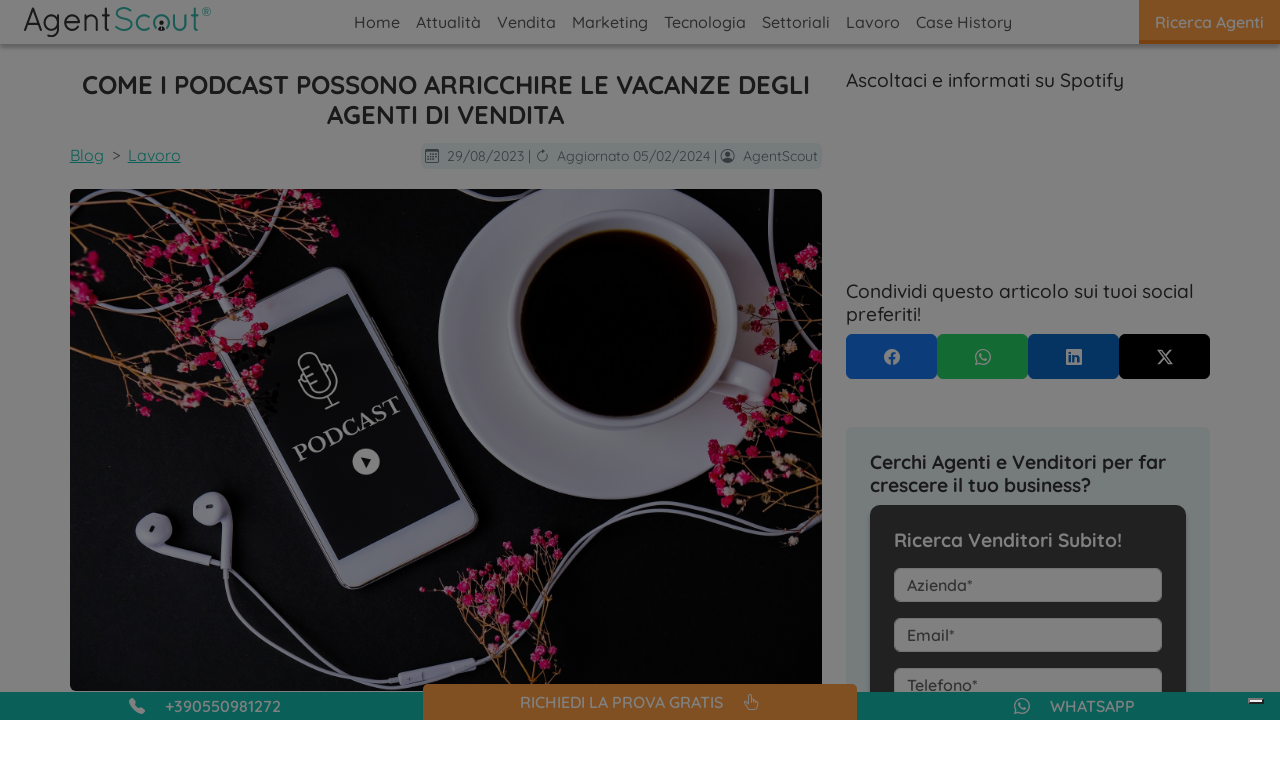

--- FILE ---
content_type: text/html; charset=UTF-8
request_url: https://www.agentscout.it/come-i-podcast-possono-arricchire-le-vacanze-degli-agenti-di-vendita
body_size: 9775
content:
<!doctype html>
<html lang="it">

<head>
    <meta charset="utf-8">
    <meta name="viewport" content="width=device-width, initial-scale=1">

    <!-- CSRF Token -->
    <meta name="csrf-token" content="G2uRwDVtnq68yivYzJ60IfEVQCfA4XajST2xl9yy">

    
    <title>COME I PODCAST POSSONO ARRICCHIRE LE VACANZE DEGLI AGENTI DI VENDITA</title>
    <meta name="description" content="Sappiamo da sempre che la musica e più in generale ogni forma di intrattenimento apporta grandi benefici mentali alle persone... Vediamo i consigli agli agenti per arricchire con l&#039;intrattenimento i propri momenti di relax">
    <meta property="og:title" content="COME I PODCAST POSSONO ARRICCHIRE LE VACANZE DEGLI AGENTI DI VENDITA" />
    <meta property="og:description" content="Sappiamo da sempre che la musica e più in generale ogni forma di intrattenimento apporta grandi benefici mentali alle persone... Vediamo i consigli agli agenti per arricchire con l&#039;intrattenimento i propri momenti di relax" />
    <meta property="og:image" content="https://www.agentscout.it/storage/uploads/articoli/rilassati-con-i-podcast.jpg" />

    
            <meta name="robots" content="index, follow">
    
    <link rel="icon" type="image/png"
        href=https://www.agentscout.it/build/assets/agentscout-ricerca-agenti-rappresentanti-venditori-favicon-f85320ba.png>

    
    
    
                    <script type="application/ld+json">
{
  "@context": "https://schema.org",
  "@type": "Article",
  "mainEntityOfPage": {
    "@type": "WebPage",
    "@id": "https://www.agentscout.it/come-i-podcast-possono-arricchire-le-vacanze-degli-agenti-di-vendita"
  },
  "headline": "COME I PODCAST POSSONO ARRICCHIRE LE VACANZE DEGLI AGENTI DI VENDITA",
  "image": "https://www.agentscout.it/storage/uploads/articoli/rilassati-con-i-podcast.jpg",
  "datePublished": "2023-08-29 12:30:00",
  "dateModified": "2023-08-29 12:30:00",
  "author": {
    "@type": "Organization",
    "name": "AgentScout"
  },
  "publisher": {
    "@type": "Organization",
    "name": "AgentScout",
    "logo": {
      "@type": "ImageObject",
      "url": "https://www.agentscout.it/build/assets/agentscout-ricerca-agenti-rappresentanti-venditori-3c7b1a72.svg"
    }
  },
  "description": "Sappiamo da sempre che la musica e più in generale ogni forma di intrattenimento apporta grandi benefici mentali alle persone. Ancora di più nel periodo delle ferie. Oggi in particolar modo parliamo di podcast e come possono arricchire le vacanze degli agenti di vendita. Vediamo i consigli agli agenti per arricchire con l&#039;intrattenimento i propri momenti di relax.",
  "articleBody": "Consigli agli agenti per arricchire con l&#039;intrattenimento le proprie ferieSappiamo da sempre che la musica e più in generale ogni forma di intrattenimento apporta grandi benefici mentali alle persone. Ancora di più nel periodo delle ferie. Oggi in particolar modo parliamo di podcast e come possono arricchire le vacanze degli agenti di vendita. Vediamo i consigli agli agenti per arricchire con l&#039;intrattenimento le proprie ferie. Di podcast esistono vari tipi, vediamo quali possono essere i podcast migliori per rilassarsi durante le vacanze estive.I migliori podcast per venditori durante le ferieSono tante le piattaforme che possono mettere a disposizione dei nostri agenti di commercio podcast per passare in serenità le ferie. Cosa potrebbero scegliere gli agenti commerciali per rilassarsi? I podcast possono essere un&#039;ottima fonte di intrattenimento culturale durante le vacanze, quindi agenti e venditori per esempio potrebbero optare per una playlist di contenuti culturali.Esistono tutta una serie di playlist che trattano i viaggi nel passato, oppure le esplorazioni naturali e avventura per respirare l&#039;emozione del viaggio. Basta cercare sulle principali piattaforme come Spotify per trovare la play list a tema che più ci interessa. Altri contenuti interessanti per i venditori commerciali per passare le ferie potrebbero essere brani che trattano il relax e il benessere e come rilassarsi per esempio ascoltando brani sulla meditazione, il benessere mentale e la crescita personale.Se poi siete venditori rappresentanti che amano in particolar modo la cucina, il food in generale e le storie curiose legate ad essa, possiamo consigliare per esempio il podcast “Deliziosooo” disponibile su Spotify come l&#039;ideale compagno per esplorare la cucina locale e le tradizioni gastronomiche durante le vacanze. Gli agenti di ricerca possono scoprire le notizie più particolari sull&#039;enogastronomia in Italia, dal food al beverage, lasciandosi ispirare e appassionare dai diversi temi trattati da questo interessante podcast.I migliori podcast da viaggio per agenti di commercioI podcast di viaggio sono un buon modo per passare del tempo intrattenendosi e, allo stesso tempo, stando informati sulle ultime novità nel settore. Quali sono i migliori podcast da viaggio per agenti di commercio? Quali brani potrebbero ascoltare i nostri rappresentanti durante le ferie? Sul web, Spotify o altre piattaforme dedicate, se ne possono trovare tantissimi diversi in base ai propri gusti, specialmente in lingua inglese. Ecco alcuni podcast che possiamo consigliarvi.Pensate poi che sono stati creati anche dei podcast interamente dedicati alla figura degli agenti commerciali. Sulla piattaforma Spreaker, per esempio, esiste il podcast “Ciao Agente!” creato per approfondire, scoprire e imparare di più sul mondo degli agenti di commercio.La playlist di AgentScout per lavorare meglioCome sapete Agentscout è una delle principali agenzie in Italia che si occupa di ricerca di agenti, siamo un punto di riferimento nella selezione agenti di commercio in Italia. Sappiamo bene su quali tasti puntare quando facciamo ricerca rappresentanti, la nostra ricerca di agenti di commercio si basa sempre su persone preparate e motivate a prendere nuovi mandati.Per motivare ancora di più i nostri rappresentanti venditori abbiamo creato anche noi una playlist su Spotify per lavorare meglio:1. Around The World - Perché sono sempre in gioro per il mondo2.It&#039;sMyLife- Perché è la vita che si sono scelti3.  Eay Of The Tiger - Perché per vendere devi avere gli occhi della tigre4.  Self Control - Perché un buon venditore deve mantenere sempre il controllo5.  Narcotic - Perché un commerciale di valore affronta sempre con il sorriso le situazioni6.  Telephone - Perché il telefono rappresenta sempre il primo contatto7.  Drive my Car - Perché la macchina è uno strumento fondamentale8.  Never gonna give you up - Perché un venditore non è estraneo all&#039;amore9.  Uptown Funk - Perché un buon venditore deve rincorrere il denaro ed essere energico10.  Club Tropicana - Per non scordarsi di andare in vacanza"
}
</script>
        
    <!-- Scripts -->
    <link rel="preload" as="style" href="https://www.agentscout.it/build/assets/app-84c3ae05.css" /><link rel="modulepreload" href="https://www.agentscout.it/build/assets/app-66f27db7.js" /><link rel="stylesheet" href="https://www.agentscout.it/build/assets/app-84c3ae05.css" /><script type="module" src="https://www.agentscout.it/build/assets/app-66f27db7.js"></script>    

        
                    
        

        
        <script>
    (function(w, d, s, l, i) {
        w[l] = w[l] || [];
        w[l].push({
            'gtm.start': new Date().getTime(),
            event: 'gtm.js'
        });
        var f = d.getElementsByTagName(s)[0],
            j = d.createElement(s),
            dl = l != 'dataLayer' ? '&l=' + l : '';
        j.async = true;
        j.src =
            'https://www.googletagmanager.com/gtm.js?id=' + i + dl;
        f.parentNode.insertBefore(j, f);
    })(window, document, 'script', 'dataLayer', 'GTM-WFRQ5WG');
</script>
            
</head>

<body class="h-100">

                    
        <noscript><iframe src="https://www.googletagmanager.com/ns.html?id=GTM-WFRQ5WG"
                height="0" width="0" style="display:none;visibility:hidden"></iframe></noscript>
            
    <div id="app">
         
        <nav class="navbar fixed-top navbar-expand-lg p-lg-0 bg-white" id="navbar-main">
    <div class="container-fluid px-lg-0">
        
        <a class="navbar-brand ps-md-3 ps-lg-4 py-0" href="https://www.agentscout.it">
            <img src=https://www.agentscout.it/build/assets/agentscout-ricerca-agenti-rappresentanti-venditori-3c7b1a72.svg
                alt="AgentScout - Ricerca Agenti di Commercio, Rappresentanti, Venditori" class="header-logo">
        </a>

        
        <button class="navbar-toggler" type="button" data-bs-toggle="collapse"
            data-bs-target="#navbarSupportedContent"
            aria-controls="navbarSupportedContent" aria-expanded="false" aria-label="Toggle navigation">
            <span class="navbar-toggler-icon"></span>
        </button>

        
        <div class="collapse navbar-collapse justify-content-center" id="navbarSupportedContent">
            <ul class="navbar-nav fw-500 fs-17">

                <li class="nav-item px-xl-2">
                    <a class="nav-link "
   href="https://www.agentscout.it/blog"
   aria-current="">
    Home
</a>
                </li>
                <li class="nav-item px-xl-2">
                    <a class="nav-link "
   href="https://www.agentscout.it/categoria/attualita"
   aria-current="">
    Attualità
</a>                </li>
                <li class="nav-item px-xl-2">
                    <a class="nav-link "
   href="https://www.agentscout.it/categoria/guide"
   aria-current="">
    Vendita
</a>                </li>
                <li class="nav-item px-xl-2">
                    <a class="nav-link "
   href="https://www.agentscout.it/categoria/marketing"
   aria-current="">
    Marketing
</a>                </li>
                <li class="nav-item px-xl-2">
                    <a class="nav-link "
   href="https://www.agentscout.it/categoria/tecnologia"
   aria-current="">
    Tecnologia
</a>                </li>
                <li class="nav-item px-xl-2">
                    <a class="nav-link "
   href="https://www.agentscout.it/categoria/settoriali"
   aria-current="">
    Settoriali
</a>                </li>
                <li class="nav-item px-xl-2">
                    <a class="nav-link "
   href="https://www.agentscout.it/categoria/lavoro"
   aria-current="">
    Lavoro
</a>                </li>
                <li class="nav-item px-xl-2">
                    <a class="nav-link "
   href="https://www.agentscout.it/categoria/case-history"
   aria-current="">
    Case History
</a>                </li>
                
                <li class="nav-item fw-semibold d-lg-none">
                    <a class="nav-link text-warning"
   href="https://www.agentscout.it#"
   aria-current="">
    Ricerca Agenti
</a>
                </li>
                
            </ul>
        </div>

                    
            <div class="d-none d-lg-flex">
                <ul class="navbar-nav">
                    <li class="nav-item bg-warning fw-semibold fs-17 px-2 pt-1 nav-button-aziende">
                        <a class="nav-link text-white"
   href="https://www.agentscout.it#"
   aria-current="">
    Ricerca Agenti
</a>
                    </li>
                </ul>
            </div>
                    </div>
</nav>
         

        <main class="" data-bs-spy="scroll" data-bs-target="#navbar-main" data-bs-root-margin="0px 0px -40%"
            data-bs-smooth-scroll="true" tabindex="0">

            
            
    
    
    
    
    <div class="container">
        <section class="mt-4">
            <div class="row">
                <div class="col-lg-8">
                    <div class=" g-5">
    <article id="blog-post" class="blog-post text-justified">
        <h1 class="mb-2 mb-lg-3 text-center"><strong>COME I PODCAST POSSONO ARRICCHIRE LE VACANZE DEGLI AGENTI DI VENDITA</strong></h1>
        <div class="row mb-3 mb-lg-2">
            <div class="col-lg-4">
                <nav aria-label="breadcrumb">
        <ol class="breadcrumb">
            <li class="breadcrumb-item"><a href="https://www.agentscout.it/blog">Blog</a></li>
            <li class="breadcrumb-item"><a href="https://www.agentscout.it/categoria/lavoro">Lavoro</a></li>
            
        </ol>
    </nav>
            </div>
            <div class="col-lg-8 text-lg-end">
                <small class="text-secondary bg-alt p-1 rounded">
                    <i class="bi bi-calendar3 me-2"></i>29/08/2023 | 
                                            <i class="bi bi-arrow-clockwise me-2"></i>Aggiornato 05/02/2024 | 
                                        <i class="bi bi-person-circle me-2"></i>AgentScout
                </small>
            </div>
        </div>

        <div class="mt-4 mb-4 spotify-container d-lg-none">
                    <p class="h4">Novità, riflessioni e suggerimenti per il tuo business</p>
            <a href="https://open.spotify.com/show/5aNLfpO1ocHhWGoWQofPfi?si=903602a347f34016" 
                target="_blank" 
                rel="noopener"
                class="btn btn-spotify d-flex align-items-center justify-content-center gap-2 p-2 text-decoration-none"
                title="Ascolta questo articolo su Spotify">
                <i class="bi bi-spotify fs-5"></i>
                <span class="fw-bold">Ascolta il nostro podcast su Spotify</span>
            </a>
                </div>

        <img loading="lazy" class="img-fluid rounded mb-2" src="https://www.agentscout.it/storage/uploads/articoli/rilassati-con-i-podcast.jpg"
            alt="rilassati con i podcast">
        <div>
            
            <h2>Consigli agli agenti per arricchire con l'intrattenimento le proprie ferie</h2><p>Sappiamo da sempre che la musica e più in generale ogni forma di intrattenimento apporta grandi benefici mentali alle persone. Ancora di più nel periodo delle ferie. Oggi in particolar modo parliamo di podcast e <strong>come possono arricchire le vacanze degli agenti di vendita</strong>. Vediamo i <strong>consigli agli agenti per arricchire con l'intrattenimento le proprie ferie</strong>. Di podcast esistono vari tipi, vediamo quali possono essere i podcast migliori per rilassarsi durante le vacanze estive.</p><h3>I migliori podcast per venditori durante le ferie</h3><p>Sono tante le piattaforme che possono mettere a disposizione dei nostri <strong>agenti di commercio </strong>podcast per passare in serenità le ferie. Cosa potrebbero scegliere gli <strong>agenti commerciali </strong>per rilassarsi? I podcast possono essere un'ottima fonte di intrattenimento culturale durante le vacanze, quindi <strong>agenti e venditori </strong>per esempio potrebbero optare per una playlist di contenuti culturali.</p><p>Esistono tutta una serie di playlist che trattano i viaggi nel passato, oppure le esplorazioni naturali e avventura per respirare l'emozione del viaggio. Basta cercare sulle principali piattaforme come <em>Spotify</em> per trovare la play list a tema che più ci interessa. Altri contenuti interessanti per i <strong>venditori commerciali </strong>per passare le ferie potrebbero essere brani che trattano il relax e il benessere e come rilassarsi per esempio ascoltando brani sulla meditazione, il benessere mentale e la crescita personale.</p><p>Se poi siete <strong>venditori rappresentanti </strong>che amano in particolar modo la cucina, il food in generale e le storie curiose legate ad essa, possiamo consigliare per esempio il <a href="https://open.spotify.com/show/5IkGFsrlVijm1zlAA819iC">podcast “Deliziosooo”</a> disponibile su Spotify come l'ideale compagno per esplorare la cucina locale e le tradizioni gastronomiche durante le vacanze. Gli <strong>agenti di ricerca </strong>possono scoprire le notizie più particolari sull'enogastronomia in Italia, dal food al beverage, lasciandosi ispirare e appassionare dai diversi temi trattati da questo interessante podcast.</p><h3>I migliori podcast da viaggio per agenti di commercio</h3><p>I podcast di viaggio sono un buon modo per passare del tempo intrattenendosi e, allo stesso tempo, stando informati sulle ultime novità nel settore. Quali sono i migliori podcast da viaggio per <strong>agenti di commercio</strong>? Quali brani potrebbero ascoltare i nostri <strong>rappresentanti </strong>durante le ferie? Sul w<strong>eb, </strong>Spotify o altre piattaforme dedicate, se ne possono trovare tantissimi diversi in base ai propri gusti, specialmente in lingua inglese. Ecco alcuni podcast che possiamo consigliarvi.</p><p>Pensate poi che sono stati creati anche dei <a href="https://www.agentscout.it/migliori-playlist-di-spotify-per-agenti-di-commercio">podcast interamente dedicati alla figura degli</a> <strong><a href="https://www.agentscout.it/migliori-playlist-di-spotify-per-agenti-di-commercio">agenti</a></strong><strong> </strong><strong><a href="https://www.agentscout.it/migliori-playlist-di-spotify-per-agenti-di-commercio">commerciali</a></strong>. Sulla piattaforma Spreaker, per esempio, esiste il podcast “Ciao Agente!” creato per approfondire, scoprire e imparare di più sul mondo degli <strong>agenti di commercio</strong>.</p><h3><strong>La playlist di AgentScout per lavorare meglio</strong></h3><p>Come sapete Agentscout è una delle principali agenzie in Italia che si occupa di <strong><a href="https://www.agentscout.it/i-segreti-per-il-successo-della-ricerca-agenti">ricerca di agenti</a></strong>, siamo un punto di riferimento nella <strong>selezione agenti di commercio in Italia</strong>. Sappiamo bene su quali tasti puntare quando facciamo <strong>ricerca rappresentanti</strong>, la nostra <strong>ricerca di agenti di commercio </strong>si basa sempre su persone preparate e motivate a prendere nuovi mandati.</p><p>Per motivare ancora di più i nostri <strong>rappresentanti venditori </strong>abbiamo creato anche noi una playlist su Spotify per lavorare meglio:</p><p>1. Around The World - Perché sono sempre in gioro per il mondo</p><p>2.It'sMyLife- Perché è la vita che si sono scelti</p><p>3.  Eay Of The Tiger - Perché per vendere devi avere gli occhi della tigre</p><p>4.  Self Control - Perché un buon venditore deve mantenere sempre il controllo</p><p>5.  Narcotic - Perché un commerciale di valore affronta sempre con il sorriso le situazioni</p><p>6.  Telephone - Perché il telefono rappresenta sempre il primo contatto</p><p>7.  Drive my Car - Perché la macchina è uno strumento fondamentale</p><p>8.  Never gonna give you up - Perché un venditore non è estraneo all'amore</p><p>9.  Uptown Funk - Perché un buon venditore deve rincorrere il denaro ed essere energico</p><p>10.  Club Tropicana - Per non scordarsi di andare in vacanza</p>
        </div>

        
        
        <div class="mt-5 mb-3 social-share-container d-lg-none">
            <p class="h4">Condividi:</p>
            <div class="d-flex gap-2 flex-wrap">
                
                <a href="https://www.facebook.com/sharer/sharer.php?u=https%3A%2F%2Fwww.agentscout.it%2Fcome-i-podcast-possono-arricchire-le-vacanze-degli-agenti-di-vendita" 
                target="_blank" 
                rel="noopener"
                class="btn btn-facebook d-flex align-items-center justify-content-center p-2 flex-grow-1"
                title="Condividi su Facebook">
                    <i class="bi bi-facebook fs-5"></i>
                </a>
                
                
                <a href="https://wa.me/?text=COME+I+PODCAST+POSSONO+ARRICCHIRE+LE+VACANZE+DEGLI+AGENTI+DI+VENDITA+-+https%3A%2F%2Fwww.agentscout.it%2Fcome-i-podcast-possono-arricchire-le-vacanze-degli-agenti-di-vendita" 
                target="_blank" 
                rel="noopener"
                class="btn btn-whatsapp d-flex align-items-center justify-content-center p-2 flex-grow-1"
                title="Condividi su WhatsApp">
                    <i class="bi bi-whatsapp fs-5"></i>
                </a>
                
                
                <a href="https://www.linkedin.com/sharing/share-offsite/?url=https%3A%2F%2Fwww.agentscout.it%2Fcome-i-podcast-possono-arricchire-le-vacanze-degli-agenti-di-vendita" 
                target="_blank" 
                rel="noopener"
                class="btn btn-linkedin d-flex align-items-center justify-content-center p-2 flex-grow-1"
                title="Condividi su LinkedIn">
                    <i class="bi bi-linkedin fs-5"></i>
                </a>
                
                
                <a href="https://twitter.com/intent/tweet?url=https%3A%2F%2Fwww.agentscout.it%2Fcome-i-podcast-possono-arricchire-le-vacanze-degli-agenti-di-vendita&text=COME+I+PODCAST+POSSONO+ARRICCHIRE+LE+VACANZE+DEGLI+AGENTI+DI+VENDITA" 
                target="_blank" 
                rel="noopener"
                class="btn btn-twitter d-flex align-items-center justify-content-center p-2 flex-grow-1"
                title="Condividi su X">
                    <i class="bi bi-twitter-x fs-5"></i>
                </a>
            </div>
        </div>
    </article>

    <hr>

    <nav class="blog-pagination mt-1 mb-2" aria-label="Pagination">
                    <a class="text-decoration-none text-primary fw-bold icon-link icon-link-hover me-4"
                href="https://www.agentscout.it/come-si-torna-con-nuova-energia-dopo-le-ferie">
                << Precedente</a>
        
                    <a class="text-decoration-none text-primary fw-bold icon-link icon-link-hover"
                href="https://www.agentscout.it/come-fare-un-analisi-di-competitor-attraverso-gli-agenti-di-commercio">Successivo >></a>
            </nav>

</div>
                </div>
                <aside class="d-none d-lg-block col-lg-4">
                    <div class="position-sticky" style="top: 2rem;">
    <div class="mb-4 spotify-container">
            <p class="h3">Ascoltaci e informati su Spotify</p>
        <iframe style="border-radius:12px" src="https://open.spotify.com/embed/show/5aNLfpO1ocHhWGoWQofPfi?utm_source=generator" width="100%" height="152" frameBorder="0" allowfullscreen="" allow="autoplay; clipboard-write; encrypted-media; fullscreen; picture-in-picture"></iframe>
        </div>

    <div class="mb-5 social-share-container">
        <p class="h3">Condividi questo articolo sui tuoi social preferiti!</p>
        <div class="d-flex gap-2 flex-wrap">
            
            <a href="https://www.facebook.com/sharer/sharer.php?u=https%3A%2F%2Fwww.agentscout.it%2Fcome-i-podcast-possono-arricchire-le-vacanze-degli-agenti-di-vendita" 
               target="_blank" 
               rel="noopener"
               class="btn btn-facebook d-flex align-items-center justify-content-center p-2 flex-grow-1"
               title="Condividi su Facebook">
                <i class="bi bi-facebook fs-5"></i>
            </a>
            
            
            <a href="https://wa.me/?text=COME+I+PODCAST+POSSONO+ARRICCHIRE+LE+VACANZE+DEGLI+AGENTI+DI+VENDITA+-+https%3A%2F%2Fwww.agentscout.it%2Fcome-i-podcast-possono-arricchire-le-vacanze-degli-agenti-di-vendita" 
               target="_blank" 
               rel="noopener"
               class="btn btn-whatsapp d-flex align-items-center justify-content-center p-2 flex-grow-1"
               title="Condividi su WhatsApp">
                <i class="bi bi-whatsapp fs-5"></i>
            </a>
            
            
            <a href="https://www.linkedin.com/sharing/share-offsite/?url=https%3A%2F%2Fwww.agentscout.it%2Fcome-i-podcast-possono-arricchire-le-vacanze-degli-agenti-di-vendita" 
               target="_blank" 
               rel="noopener"
               class="btn btn-linkedin d-flex align-items-center justify-content-center p-2 flex-grow-1"
               title="Condividi su LinkedIn">
                <i class="bi bi-linkedin fs-5"></i>
            </a>
            
            
            <a href="https://twitter.com/intent/tweet?url=https%3A%2F%2Fwww.agentscout.it%2Fcome-i-podcast-possono-arricchire-le-vacanze-degli-agenti-di-vendita&text=COME+I+PODCAST+POSSONO+ARRICCHIRE+LE+VACANZE+DEGLI+AGENTI+DI+VENDITA" 
               target="_blank" 
               rel="noopener"
               class="btn btn-twitter d-flex align-items-center justify-content-center p-2 flex-grow-1"
               title="Condividi su X">
                <i class="bi bi-twitter-x fs-5"></i>
            </a>
        </div>
    </div>

    
    <style>
        /* Facebook */
        .btn-facebook {
            background-color: #1877F2;
            border-color: #1877F2;
            color: white;
            min-width: 45px;
            min-height: 45px;
            transition: all 0.3s ease;
        }
        .btn-facebook:hover {
            background-color: #166fe5;
            border-color: #166fe5;
            color: white;
            transform: translateY(-2px);
        }

        /* WhatsApp */
        .btn-whatsapp {
            background-color: #25D366;
            border-color: #25D366;
            color: white;
            min-width: 45px;
            min-height: 45px;
            transition: all 0.3s ease;
        }
        .btn-whatsapp:hover {
            background-color: #22c55e;
            border-color: #22c55e;
            color: white;
            transform: translateY(-2px);
        }

        /* LinkedIn */
        .btn-linkedin {
            background-color: #0A66C2;
            border-color: #0A66C2;
            color: white;
            min-width: 45px;
            min-height: 45px;
            transition: all 0.3s ease;
        }
        .btn-linkedin:hover {
            background-color: #0958a5;
            border-color: #0958a5;
            color: white;
            transform: translateY(-2px);
        }

        /* X (Twitter) */
        .btn-twitter {
            background-color: #000000;
            border-color: #000000;
            color: white;
            min-width: 45px;
            min-height: 45px;
            transition: all 0.3s ease;
        }
        .btn-twitter:hover {
            background-color: #333333;
            border-color: #333333;
            color: white;
            transform: translateY(-2px);
        }

        /* Spotify Button */
        .btn-spotify {
            background-color: #1DB954;
            border-color: #1DB954;
            color: white;
            min-height: 45px;
            transition: all 0.3s ease;
        }
        .btn-spotify:hover {
            background-color: #1ed760;
            border-color: #1ed760;
            color: white;
            transform: translateY(-2px);
        }

        /* Responsive per mobile */
        @media (max-width: 576px) {
            .social-share-container .d-flex {
                gap: 0.5rem;
            }
            .btn-facebook, .btn-whatsapp, .btn-linkedin, .btn-twitter, .btn-spotify {
                min-width: 40px;
                min-height: 40px;
                padding: 0.5rem !important;
            }
            .btn-facebook i, .btn-whatsapp i, .btn-linkedin i, .btn-twitter i, .btn-spotify i {
                font-size: 1.1rem !important;
            }
        }
    </style>

    <div class="p-4 mb-5 bg-alt rounded">
        <h3><strong>Cerchi Agenti e Venditori per far crescere il tuo business?</strong></h3>
        <form id="form-contatti" class="p-4 bg-dark text-white form-globale  needs-validation"
    novalidate action="https://www.agentscout.it/area-aziende/salva-lead" method="post">
    <input type="hidden" name="_token" value="G2uRwDVtnq68yivYzJ60IfEVQCfA4XajST2xl9yy" autocomplete="off">    
    <input type="hidden" name="url_provenienza" value="https://www.agentscout.it/come-i-podcast-possono-arricchire-le-vacanze-degli-agenti-di-vendita">
    <input type="hidden" name="section" value="articoli">
    <div class="g-recaptcha" data-sitekey=""></div>
    <h3 class="mb-3 fw-bold h3 text-white">
        Ricerca Venditori Subito!
    </h3>
    <div class="mb-3">
        <input type="text" class="form-control fs-16 fw-semibold" name="azienda" placeholder="Azienda*" required>
        <div class="invalid-feedback">
            Campo richiesto
        </div>
    </div>
    <div class="mb-3">
        <input type="email" class="form-control fs-16 fw-semibold" name="email" placeholder="Email*" required>
        <div class="invalid-feedback">
            Inserisci un'email corretta
        </div>
    </div>
    <div class="mb-3">
        <input type="tel" class="form-control fs-16 fw-semibold" name="telefono" placeholder="Telefono*"
            pattern="[0-9 .+]{9,}" required>
            <div class="invalid-feedback">
            Inserisci un numero di telefono corretto
        </div>
    </div>
    <div class="form-check fs-16 minh-1 text-start">
        <input type="checkbox" class="form-check-input" id="privacyPolicyCheck" name="privacyPolicyCheck"
            required>
        <label class="form-check-label fs-13" for="privacyPolicyCheck">Accetto la <a
                href="/docs/Informativa-Privacy-Utenti-Clienti-AgentScout-02-2024.pdf" class="link-light" target="_blank">Privacy
                Policy</a></label>
    </div>
    <div class="mb-3 form-check fs-16 minh-1 text-start">
        <input type="checkbox" class="form-check-input" id="termsConditionsCheck" name="termsConditionsCheck"
            required>
        <label class="form-check-label fs-13" for="termsConditionsCheck">Accetto i <a
                href="/docs/Termini-e-Condizioni-Utenti-Lead-AgentScout-02-2024.pdf" class="link-light" target="_blank">Termini e
                Condizioni</a></label>
    </div>
    <button type="submit" id="contattiSubmit" class="btn btn-warning w-100 text-white text-uppercase">
        <strong>Richiedi la prova Gratis</strong>
        <span class="spinner-border spinner-border-sm ms-2" role="status" aria-hidden="true" style="display: none;"></span>
    </button>
</form>
    </div>

    <div>
        <p class="h3">Articoli Correlati</p>
        <ul class="list-unstyled">
                            <li>
                    <div
                        class="d-flex flex-column flex-lg-row gap-3 align-items-start align-items-lg-center py-3 link-body-emphasis text-decoration-none border-top">
                        <div class="col-lg-4">
                            <a href="https://www.agentscout.it/perche-ogni-azienda-ha-bisogno-di-un-consulente-commerciale-rischi-di-non-avere-una-rete-vendite-strutturata">
                                <img loading="lazy" class="img-fluid card-hover rounded"
                                    src="https://www.agentscout.it/storage/uploads/articoli/percheacute-ogni-azienda-ha-bisogno-di-un-consulente-commerciale-rischi-di-non-avere-una-rete-vendite-strutturata-20251211090328-755.jpg"
                                    alt="Consulente Commerciale: rischi di una rete vendite non strutturata">
                            </a>
                        </div>
                        <div class="col-lg-8">
                            <a href="https://www.agentscout.it/categoria/lavoro"><span class="badge bg-warning rounded-pill mb-2 py-1"><span class="px-2 text-uppercase">Lavoro</span><i class="bi bi-journal-text"></i></span></a>
                            <a href="https://www.agentscout.it/perche-ogni-azienda-ha-bisogno-di-un-consulente-commerciale-rischi-di-non-avere-una-rete-vendite-strutturata" class="text-decoration-none">
                                <h4 class="mb-1">Perché ogni azienda ha bisogno di un Consulente Commerciale: rischi di non avere una rete vendite strutturata
                                </h4>
                            </a>
                        </div>
                    </div>
                </li>
                            <li>
                    <div
                        class="d-flex flex-column flex-lg-row gap-3 align-items-start align-items-lg-center py-3 link-body-emphasis text-decoration-none border-top">
                        <div class="col-lg-4">
                            <a href="https://www.agentscout.it/ricerca-agenti-novita-in-arrivo-per-il-2026">
                                <img loading="lazy" class="img-fluid card-hover rounded"
                                    src="https://www.agentscout.it/storage/uploads/articoli/ricerca-agenti-novitagrave-in-arrivo-per-il-2026-20251118091721-819.jpg"
                                    alt="Ricerca agenti: previsioni, rischi e soluzioni di AgentScout">
                            </a>
                        </div>
                        <div class="col-lg-8">
                            <a href="https://www.agentscout.it/categoria/lavoro"><span class="badge bg-warning rounded-pill mb-2 py-1"><span class="px-2 text-uppercase">Lavoro</span><i class="bi bi-journal-text"></i></span></a>
                            <a href="https://www.agentscout.it/ricerca-agenti-novita-in-arrivo-per-il-2026" class="text-decoration-none">
                                <h4 class="mb-1">Ricerca agenti: novità in arrivo per il 2026
                                </h4>
                            </a>
                        </div>
                    </div>
                </li>
                            <li>
                    <div
                        class="d-flex flex-column flex-lg-row gap-3 align-items-start align-items-lg-center py-3 link-body-emphasis text-decoration-none border-top">
                        <div class="col-lg-4">
                            <a href="https://www.agentscout.it/analisi-del-mercato-agenti-di-commercio-in-italia-trend-settori-e-profili-piu-richiesti-nel-2025">
                                <img loading="lazy" class="img-fluid card-hover rounded"
                                    src="https://www.agentscout.it/storage/uploads/articoli/analisi-del-mercato-agenti-di-commercio-in-italia-trend-settori-e-profili-piugrave-richiesti-nel-2025-20251103105800-904.jpg"
                                    alt="Analisi del mercato agenti di commercio in Italia: trend, settori e profili 2025">
                            </a>
                        </div>
                        <div class="col-lg-8">
                            <a href="https://www.agentscout.it/categoria/lavoro"><span class="badge bg-warning rounded-pill mb-2 py-1"><span class="px-2 text-uppercase">Lavoro</span><i class="bi bi-journal-text"></i></span></a>
                            <a href="https://www.agentscout.it/analisi-del-mercato-agenti-di-commercio-in-italia-trend-settori-e-profili-piu-richiesti-nel-2025" class="text-decoration-none">
                                <h4 class="mb-1">Analisi del mercato agenti di commercio in Italia: trend, settori e profili più richiesti nel 2025
                                </h4>
                            </a>
                        </div>
                    </div>
                </li>
                            <li>
                    <div
                        class="d-flex flex-column flex-lg-row gap-3 align-items-start align-items-lg-center py-3 link-body-emphasis text-decoration-none border-top">
                        <div class="col-lg-4">
                            <a href="https://www.agentscout.it/quando-esternalizzare-la-ricerca-agenti-vantaggi-del-servizio-di-recruiting-specializzato">
                                <img loading="lazy" class="img-fluid card-hover rounded"
                                    src="https://www.agentscout.it/storage/uploads/articoli/quando-esternalizzare-la-ricerca-agenti-vantaggi-del-servizio-di-recruiting-specializzato-20251031093042-606.jpg"
                                    alt="vantaggi del servizio di recruiting specializzato">
                            </a>
                        </div>
                        <div class="col-lg-8">
                            <a href="https://www.agentscout.it/categoria/lavoro"><span class="badge bg-warning rounded-pill mb-2 py-1"><span class="px-2 text-uppercase">Lavoro</span><i class="bi bi-journal-text"></i></span></a>
                            <a href="https://www.agentscout.it/quando-esternalizzare-la-ricerca-agenti-vantaggi-del-servizio-di-recruiting-specializzato" class="text-decoration-none">
                                <h4 class="mb-1">Quando esternalizzare la ricerca agenti: vantaggi del servizio di recruiting specializzato
                                </h4>
                            </a>
                        </div>
                    </div>
                </li>
                    </ul>
    </div>
</div>
                </aside>
            </div>
        </section>
    </div>

     
    <div class="d-none d-lg-block fixed-bottom">
    <div class="row text-center text-white">
        <div class="col-4 bg-primary align-self-end py-1">
            <a href="tel:+390550981272" class="text-decoration-none text-white">
                <i class="bi bi-telephone-fill me-3"></i>
                <span class="fw-semibold">+390550981272</span>
            </a>
        </div>
        <div class="col-4 bg-warning align-self-end nav-button-lg py-2">
            <a href="#contatti" class="text-decoration-none text-white">
                <span class="text-uppercase fw-semibold">richiedi la prova gratis</span>
                <i class="bi bi-hand-index-thumb ms-3"></i>
            </a>
        </div>
        <div class="col-4 bg-primary align-self-end py-1">
            <a href="https://wa.me/+393518653393?text=Salve,+vorrei+avere+informazioni+sui+servizi+AgentScout"
                class="text-decoration-none text-white">
                <i class="bi bi-whatsapp me-3"></i>
                <span class="text-uppercase fw-semibold">whatsapp</span>
            </a>
        </div>
    </div>
</div>

<div class="fixed-bottom d-lg-none">
    <div class="d-flex justify-content-center align-self-center text-white bg-warning rounded-top-3 py-2 mx-5">
        <a href="#contatti" class="text-decoration-none text-white">
            <span class="text-uppercase fw-semibold">richiedi la prova gratis</span>
            <i class="bi bi-hand-index-thumb ms-2"></i>
        </a>
    </div>
    <div class="d-flex justify-content-center bg-primary">
        <a href="tel:+390550981272" class="p-2 text-white text-decoration-none border-end">
            <i class="bi bi-telephone-fill me-3"></i>
            <span class="fw-semibold">055 098 1272</span>
        </a>
        <a href="https://wa.me/+393518653393?text=Salve,+vorrei+avere+informazioni+sui+servizi+AgentScout" class="p-2 text-decoration-none text-white" target="_blank">
            <i class="bi bi-whatsapp me-3"></i>
            <span class="text-uppercase fw-semibold">whatsapp</span>
        </a>
    </div>
</div>

    
    <section id="contatti" class="mt-2">
        <div class="container text-center">
    <div class="row justify-content-center">
        <div class="col-10 col-lg-4 col-xl-3">
            <form id="form-contatti" class="p-4 bg-dark text-white form-globale form-contatti needs-validation"
    novalidate action="https://www.agentscout.it/area-aziende/salva-lead" method="post">
    <input type="hidden" name="_token" value="G2uRwDVtnq68yivYzJ60IfEVQCfA4XajST2xl9yy" autocomplete="off">    
    <input type="hidden" name="url_provenienza" value="https://www.agentscout.it/come-i-podcast-possono-arricchire-le-vacanze-degli-agenti-di-vendita">
    <input type="hidden" name="section" value="blog">
    <div class="g-recaptcha" data-sitekey=""></div>
    <h3 class="mb-3 fw-bold h3 text-white">
        Ricerca Venditori Subito!
    </h3>
    <div class="mb-3">
        <input type="text" class="form-control fs-16 fw-semibold" name="azienda" placeholder="Azienda*" required>
        <div class="invalid-feedback">
            Campo richiesto
        </div>
    </div>
    <div class="mb-3">
        <input type="email" class="form-control fs-16 fw-semibold" name="email" placeholder="Email*" required>
        <div class="invalid-feedback">
            Inserisci un'email corretta
        </div>
    </div>
    <div class="mb-3">
        <input type="tel" class="form-control fs-16 fw-semibold" name="telefono" placeholder="Telefono*"
            pattern="[0-9 .+]{9,}" required>
            <div class="invalid-feedback">
            Inserisci un numero di telefono corretto
        </div>
    </div>
    <div class="form-check fs-16 minh-1 text-start">
        <input type="checkbox" class="form-check-input" id="privacyPolicyCheck" name="privacyPolicyCheck"
            required>
        <label class="form-check-label fs-13" for="privacyPolicyCheck">Accetto la <a
                href="/docs/Informativa-Privacy-Utenti-Clienti-AgentScout-02-2024.pdf" class="link-light" target="_blank">Privacy
                Policy</a></label>
    </div>
    <div class="mb-3 form-check fs-16 minh-1 text-start">
        <input type="checkbox" class="form-check-input" id="termsConditionsCheck" name="termsConditionsCheck"
            required>
        <label class="form-check-label fs-13" for="termsConditionsCheck">Accetto i <a
                href="/docs/Termini-e-Condizioni-Utenti-Lead-AgentScout-02-2024.pdf" class="link-light" target="_blank">Termini e
                Condizioni</a></label>
    </div>
    <button type="submit" id="contattiSubmit" class="btn btn-warning w-100 text-white text-uppercase">
        <strong>Richiedi la prova Gratis</strong>
        <span class="spinner-border spinner-border-sm ms-2" role="status" aria-hidden="true" style="display: none;"></span>
    </button>
</form>
        </div>
    </div>
</div>
    </section>

    
    <div class="modal fade" tabindex="-1" id="blogFormModal" aria-labelledby="blogFormModalLabel"
    aria-hidden="true">
    <div class="modal-dialog modal-fullscreen">
        <div class="modal-content bg-alt-semitransparent">
            <div class="modal-header px-4 pt-3 border-0 text-end d-flex justify-content-end">
                
                <button type="button" id="closeBlogFormModal" class="btn disabled" data-bs-dismiss="modal"
                    aria-label="Close" disabled>
                    <span id="spinner" class="spinner-border spinner-border-sm" role="status"
                        aria-hidden="true"></span>
                    <span id="countdown">3</span>
                    <i class="bi bi-x-circle h1" style="display: none;" id="closeIcon"></i>
                </button>

            </div>
            <div class="modal-body row d-flex align-items-center justify-content-center pt-0">
                <div class="col-10 col-sm-8 col-md-6 col-lg-4 col-xl-3">
                    <form id="modaleBlogForm"
                        class="p-4 bg-dark text-white form-globale needs-validation"
                        novalidate action="https://www.agentscout.it/area-aziende/salva-lead-blog" method="post">
                        <input type="hidden" name="_token" value="G2uRwDVtnq68yivYzJ60IfEVQCfA4XajST2xl9yy" autocomplete="off">                        
                        <input type="hidden" name="url_provenienza" value="https://www.agentscout.it/come-i-podcast-possono-arricchire-le-vacanze-degli-agenti-di-vendita">
                        <input type="hidden" name="section" value="modaleBlogForm">
                        <input type="hidden" name="email" value="dainserire.blog@agentscout.it">
                        <input type="hidden" id="g-recaptcha-response" name="g-recaptcha-response"
                            value="">
                        <h3 class="mb-3 h3 text-white text-center">
                            Cerchi Agenti e Venditori?<br>
                            Richiedi gratis la chiamata di un nostro consulente
                        </h3>
                        <div class="mb-3">
                            <input type="text" class="form-control fs-16 fw-semibold" name="azienda"
                                placeholder="Azienda*" required>
                            <div class="invalid-feedback">
                                Campo richiesto
                            </div>
                        </div>
                        <div class="mb-3">
                            <input type="tel" class="form-control fs-16 fw-semibold" name="telefono"
                                placeholder="Telefono*" pattern="[0-9 .+]{9,}" required>
                            <div class="invalid-feedback">
                                Inserisci un numero di telefono
                            </div>
                        </div>
                        <div class="form-check fs-16 minh-1 text-start">
                            <input type="checkbox" class="form-check-input" id="privacyPolicyCheck"
                                name="privacyPolicyCheck" required>
                            <label class="form-check-label fs-13" for="privacyPolicyCheck">Accetto la <a
                                    href="/docs/Informativa-Privacy-Utenti-Clienti-AgentScout-02-2024.pdf" class="link-light"
                                    target="_blank">Privacy
                                    Policy</a></label>
                        </div>
                        <div class="mb-3 form-check fs-16 minh-1 text-start">
                            <input type="checkbox" class="form-check-input" id="termsConditionsCheck"
                                name="termsConditionsCheck" required>
                            <label class="form-check-label fs-13" for="termsConditionsCheck">Accetto i <a
                                    href="/docs/Termini-e-Condizioni-Utenti-Lead-AgentScout-02-2024.pdf" class="link-light"
                                    target="_blank">Termini e
                                    Condizioni</a></label>
                        </div>
                        <button type="submit"
                            class="btn btn-warning w-100 text-white text-uppercase"><strong>Contattatemi</strong><span
                                class="spinner-border spinner-border-sm ms-2" role="status" aria-hidden="true"
                                style="display: none;"></span></button>
                        </button>
                    </form>
                </div>
            </div>
        </div>
    </div>
</div>
    
    


            
            <footer class="pb-4">
        <div class="bg-alt">
            <div class="container py-5">
                <div class="row text-center text-lg-start">
                    <div class="col-lg-3 mb-3 mb-lg-0">
                        <img loading="lazy" src="https://www.agentscout.it/build/assets/agentscout-agenzia-autorizzata-ministero-lavoro-767b490e.svg" alt="Agenzia Autorizzata dal Ministero del Lavoro" class="img-fluid">
                    </div>
                    <div class="col-lg-3">
                        <p class="fw-bold mb-lg-1">Contatti</p>
                        <p class="fs-16 mb-0 mb-lg-1"><i class="bi bi-telephone-fill text-primary me-2"></i><a href="tel:+390550981272" class="text-decoration-none text-dark">+390550981272</a></p>
                        <p class="fs-16 mb-3 mb-lg-0"><i class="bi bi-envelope-fill text-primary me-2"></i>info@agentscout.it</p>
                    </div>
                    <div class="col-lg-3">
                        <p class="fw-bold mb-lg-1">Dove Siamo</p>
                        <p class="fs-16 mb-3 mb-lg-0">Via Pian dei Carpini 96/1, 50127<br>Firenze (FI)</p>
                    </div>
                    <div class="col-lg-3">
                        <p class="fw-bold mb-lg-1">A.s.i. S.r.l.</p>
                        <p class="fs-16 mb-lg-0">Partita iva: 06735120484</p>
                    </div>
                </div>
            </div>
        </div>
        <div class="bg-dark text-white py-4 mb-0 padding-botton-footer">
            <div class="container">
                <div class="row">
                    <div class="col-lg-4 d-lg-none text-center">
                        <p class="fs-16">&copy; Copyright 2026 AgentScout®. Tutti i diritti riservati</p>
                    </div>
                    <div class="col-lg-4 d-none d-lg-block">
                        <p class="fs-16">&copy; Copyright 2026 AgentScout®. Tutti i diritti riservati</p>
                    </div>
                    <div class="col-lg-4 text-center justify-content-center">
                        <ul class="list-unstyled list-inline">
                            <li class="list-inline-item mx-0"><a class="link-body-emphasis" href="https://www.facebook.com/agentscout/" target="_blank" aria-label="AgentScout Facebook"><i
                                        class="bi bi-facebook text-white"></i></a></li>
                            <li class="list-inline-item mx-2"><a class="link-body-emphasis" href="https://www.instagram.com/agentscout_it/" target="_blank" aria-label="AgentScout Instagram"><i
                                        class="bi bi-instagram text-white"></i></a></li>
                            <li class="list-inline-item mx-0"><a class="link-body-emphasis" href="https://it.linkedin.com/company/agentscout" target="_blank" aria-label="AgentScout LikedIn"><i
                                        class="bi bi-linkedin text-white"></i></a></li>
                        </ul>
                    </div>
                    <div class="col-lg-4">
                        <ul class="list-unstyled list-inline fs-16 text-center text-lg-end">
                            <li class="list-inline-item mx-0"><a href="/docs/Informativa-Privacy-Utenti-Clienti-AgentScout-02-2024.pdf" class="link-light text-decoration-none" target="_blank">Privacy Policy</a></li>
                            <li class="list-inline-item mx-2">|</li>
                            <li class="list-inline-item mx-0"><a href="/docs/Termini-e-Condizioni-Utenti-Lead-AgentScout-02-2024.pdf" class="link-light text-decoration-none" target="_blank">Termini e Condizioni</a></li>
                        </ul>
                    </div>
                    <div class="col-12 mt-3">
                        <ul class="list-unstyled list-inline fs-16 text-center">
                            <li class="list-inline-item mx-0"><a href="https://www.agentscout.it/venditori-commerciali-domande" class="link-light text-decoration-none">Domande e Risposte</a></li>
                            <li class="list-inline-item mx-2">|</li>
                            <li class="list-inline-item mx-0"><a href="https://www.agentscout.it/agenti-venditori-profili" class="link-light text-decoration-none">Profili Commerciali</a></li>
                            <li class="list-inline-item mx-2">|</li>
                            <li class="list-inline-item mx-0"><a href="https://www.agentscout.it/database-agenti-venditori" class="link-light text-decoration-none">Database Agenti</a></li>
                            <li class="list-inline-item mx-2">|</li>
                            <li class="list-inline-item mx-0"><a href="https://www.agentscout.it/soluzioni" class="link-light text-decoration-none">Soluzioni</a></li>
                        </ul>
                    </div>
                </div>
            </div>
        </div>
    </footer>
        </main>
    </div>

    
            <link rel="modulepreload" href="https://www.agentscout.it/build/assets/m_blog_form_modal-ae6b2eee.js" /><script type="module" src="https://www.agentscout.it/build/assets/m_blog_form_modal-ae6b2eee.js"></script>        
    <link rel="modulepreload" href="https://www.agentscout.it/build/assets/m_tooltips-c10ceb2e.js" /><script type="module" src="https://www.agentscout.it/build/assets/m_tooltips-c10ceb2e.js"></script>    
    <link rel="modulepreload" href="https://www.agentscout.it/build/assets/m_form_validation-c895e11c.js" /><script type="module" src="https://www.agentscout.it/build/assets/m_form_validation-c895e11c.js"></script>    
    <link rel="modulepreload" href="https://www.agentscout.it/build/assets/m_backend_validation-01664dae.js" /><script type="module" src="https://www.agentscout.it/build/assets/m_backend_validation-01664dae.js"></script>    
    
    <link rel="modulepreload" href="https://www.agentscout.it/build/assets/m_session_modals-50371beb.js" /><script type="module" src="https://www.agentscout.it/build/assets/m_session_modals-50371beb.js"></script>    
    
    <link rel="modulepreload" href="https://www.agentscout.it/build/assets/m_action_modals-4570d01e.js" /><script type="module" src="https://www.agentscout.it/build/assets/m_action_modals-4570d01e.js"></script>    

    
    
    <div id="confirmDeleteModal" class="modal fade" tabindex="-1" aria-labelledby="confirmDeleteModalLabel" aria-hidden="true">
    <div class="modal-dialog modal-dialog-centered modal-lg">
        <div class="modal-content">
            <div class="modal-header bg-warning">
                <h5 class="modal-title text-white" id="confirmDeleteModalLabel">Sei sicuro di voler procedere?</h5>
                <button type="button" class="btn-close" data-bs-dismiss="modal" aria-label="Close"></button>
            </div>
            <div class="modal-body bg-white text-dark">
                <p>Confermando, cancellerai l'articolo <span class="fw-bold" id='articleTitlePlaceholder'></span></p>
            </div>
            <div class="modal-footer">
                <button type="button" class="btn btn-secondary" data-bs-dismiss="modal">Annulla</button>
                <button type="button" class="btn btn-danger" id="confirmDeleteButton">Conferma</button>
            </div>
        </div>
    </div>
</div>
    

                    
        <script src="https://www.google.com/recaptcha/api.js?render=6LflIYMcAAAAAL_P_a9amFKrAImU5zD3ZnGWtf2m"
            type="text/javascript"></script>
            </body>

</html>

--- FILE ---
content_type: text/html; charset=utf-8
request_url: https://www.google.com/recaptcha/api2/anchor?ar=1&k=6LflIYMcAAAAAL_P_a9amFKrAImU5zD3ZnGWtf2m&co=aHR0cHM6Ly93d3cuYWdlbnRzY291dC5pdDo0NDM.&hl=en&v=PoyoqOPhxBO7pBk68S4YbpHZ&size=invisible&anchor-ms=20000&execute-ms=30000&cb=h4u291i1m4jc
body_size: 48565
content:
<!DOCTYPE HTML><html dir="ltr" lang="en"><head><meta http-equiv="Content-Type" content="text/html; charset=UTF-8">
<meta http-equiv="X-UA-Compatible" content="IE=edge">
<title>reCAPTCHA</title>
<style type="text/css">
/* cyrillic-ext */
@font-face {
  font-family: 'Roboto';
  font-style: normal;
  font-weight: 400;
  font-stretch: 100%;
  src: url(//fonts.gstatic.com/s/roboto/v48/KFO7CnqEu92Fr1ME7kSn66aGLdTylUAMa3GUBHMdazTgWw.woff2) format('woff2');
  unicode-range: U+0460-052F, U+1C80-1C8A, U+20B4, U+2DE0-2DFF, U+A640-A69F, U+FE2E-FE2F;
}
/* cyrillic */
@font-face {
  font-family: 'Roboto';
  font-style: normal;
  font-weight: 400;
  font-stretch: 100%;
  src: url(//fonts.gstatic.com/s/roboto/v48/KFO7CnqEu92Fr1ME7kSn66aGLdTylUAMa3iUBHMdazTgWw.woff2) format('woff2');
  unicode-range: U+0301, U+0400-045F, U+0490-0491, U+04B0-04B1, U+2116;
}
/* greek-ext */
@font-face {
  font-family: 'Roboto';
  font-style: normal;
  font-weight: 400;
  font-stretch: 100%;
  src: url(//fonts.gstatic.com/s/roboto/v48/KFO7CnqEu92Fr1ME7kSn66aGLdTylUAMa3CUBHMdazTgWw.woff2) format('woff2');
  unicode-range: U+1F00-1FFF;
}
/* greek */
@font-face {
  font-family: 'Roboto';
  font-style: normal;
  font-weight: 400;
  font-stretch: 100%;
  src: url(//fonts.gstatic.com/s/roboto/v48/KFO7CnqEu92Fr1ME7kSn66aGLdTylUAMa3-UBHMdazTgWw.woff2) format('woff2');
  unicode-range: U+0370-0377, U+037A-037F, U+0384-038A, U+038C, U+038E-03A1, U+03A3-03FF;
}
/* math */
@font-face {
  font-family: 'Roboto';
  font-style: normal;
  font-weight: 400;
  font-stretch: 100%;
  src: url(//fonts.gstatic.com/s/roboto/v48/KFO7CnqEu92Fr1ME7kSn66aGLdTylUAMawCUBHMdazTgWw.woff2) format('woff2');
  unicode-range: U+0302-0303, U+0305, U+0307-0308, U+0310, U+0312, U+0315, U+031A, U+0326-0327, U+032C, U+032F-0330, U+0332-0333, U+0338, U+033A, U+0346, U+034D, U+0391-03A1, U+03A3-03A9, U+03B1-03C9, U+03D1, U+03D5-03D6, U+03F0-03F1, U+03F4-03F5, U+2016-2017, U+2034-2038, U+203C, U+2040, U+2043, U+2047, U+2050, U+2057, U+205F, U+2070-2071, U+2074-208E, U+2090-209C, U+20D0-20DC, U+20E1, U+20E5-20EF, U+2100-2112, U+2114-2115, U+2117-2121, U+2123-214F, U+2190, U+2192, U+2194-21AE, U+21B0-21E5, U+21F1-21F2, U+21F4-2211, U+2213-2214, U+2216-22FF, U+2308-230B, U+2310, U+2319, U+231C-2321, U+2336-237A, U+237C, U+2395, U+239B-23B7, U+23D0, U+23DC-23E1, U+2474-2475, U+25AF, U+25B3, U+25B7, U+25BD, U+25C1, U+25CA, U+25CC, U+25FB, U+266D-266F, U+27C0-27FF, U+2900-2AFF, U+2B0E-2B11, U+2B30-2B4C, U+2BFE, U+3030, U+FF5B, U+FF5D, U+1D400-1D7FF, U+1EE00-1EEFF;
}
/* symbols */
@font-face {
  font-family: 'Roboto';
  font-style: normal;
  font-weight: 400;
  font-stretch: 100%;
  src: url(//fonts.gstatic.com/s/roboto/v48/KFO7CnqEu92Fr1ME7kSn66aGLdTylUAMaxKUBHMdazTgWw.woff2) format('woff2');
  unicode-range: U+0001-000C, U+000E-001F, U+007F-009F, U+20DD-20E0, U+20E2-20E4, U+2150-218F, U+2190, U+2192, U+2194-2199, U+21AF, U+21E6-21F0, U+21F3, U+2218-2219, U+2299, U+22C4-22C6, U+2300-243F, U+2440-244A, U+2460-24FF, U+25A0-27BF, U+2800-28FF, U+2921-2922, U+2981, U+29BF, U+29EB, U+2B00-2BFF, U+4DC0-4DFF, U+FFF9-FFFB, U+10140-1018E, U+10190-1019C, U+101A0, U+101D0-101FD, U+102E0-102FB, U+10E60-10E7E, U+1D2C0-1D2D3, U+1D2E0-1D37F, U+1F000-1F0FF, U+1F100-1F1AD, U+1F1E6-1F1FF, U+1F30D-1F30F, U+1F315, U+1F31C, U+1F31E, U+1F320-1F32C, U+1F336, U+1F378, U+1F37D, U+1F382, U+1F393-1F39F, U+1F3A7-1F3A8, U+1F3AC-1F3AF, U+1F3C2, U+1F3C4-1F3C6, U+1F3CA-1F3CE, U+1F3D4-1F3E0, U+1F3ED, U+1F3F1-1F3F3, U+1F3F5-1F3F7, U+1F408, U+1F415, U+1F41F, U+1F426, U+1F43F, U+1F441-1F442, U+1F444, U+1F446-1F449, U+1F44C-1F44E, U+1F453, U+1F46A, U+1F47D, U+1F4A3, U+1F4B0, U+1F4B3, U+1F4B9, U+1F4BB, U+1F4BF, U+1F4C8-1F4CB, U+1F4D6, U+1F4DA, U+1F4DF, U+1F4E3-1F4E6, U+1F4EA-1F4ED, U+1F4F7, U+1F4F9-1F4FB, U+1F4FD-1F4FE, U+1F503, U+1F507-1F50B, U+1F50D, U+1F512-1F513, U+1F53E-1F54A, U+1F54F-1F5FA, U+1F610, U+1F650-1F67F, U+1F687, U+1F68D, U+1F691, U+1F694, U+1F698, U+1F6AD, U+1F6B2, U+1F6B9-1F6BA, U+1F6BC, U+1F6C6-1F6CF, U+1F6D3-1F6D7, U+1F6E0-1F6EA, U+1F6F0-1F6F3, U+1F6F7-1F6FC, U+1F700-1F7FF, U+1F800-1F80B, U+1F810-1F847, U+1F850-1F859, U+1F860-1F887, U+1F890-1F8AD, U+1F8B0-1F8BB, U+1F8C0-1F8C1, U+1F900-1F90B, U+1F93B, U+1F946, U+1F984, U+1F996, U+1F9E9, U+1FA00-1FA6F, U+1FA70-1FA7C, U+1FA80-1FA89, U+1FA8F-1FAC6, U+1FACE-1FADC, U+1FADF-1FAE9, U+1FAF0-1FAF8, U+1FB00-1FBFF;
}
/* vietnamese */
@font-face {
  font-family: 'Roboto';
  font-style: normal;
  font-weight: 400;
  font-stretch: 100%;
  src: url(//fonts.gstatic.com/s/roboto/v48/KFO7CnqEu92Fr1ME7kSn66aGLdTylUAMa3OUBHMdazTgWw.woff2) format('woff2');
  unicode-range: U+0102-0103, U+0110-0111, U+0128-0129, U+0168-0169, U+01A0-01A1, U+01AF-01B0, U+0300-0301, U+0303-0304, U+0308-0309, U+0323, U+0329, U+1EA0-1EF9, U+20AB;
}
/* latin-ext */
@font-face {
  font-family: 'Roboto';
  font-style: normal;
  font-weight: 400;
  font-stretch: 100%;
  src: url(//fonts.gstatic.com/s/roboto/v48/KFO7CnqEu92Fr1ME7kSn66aGLdTylUAMa3KUBHMdazTgWw.woff2) format('woff2');
  unicode-range: U+0100-02BA, U+02BD-02C5, U+02C7-02CC, U+02CE-02D7, U+02DD-02FF, U+0304, U+0308, U+0329, U+1D00-1DBF, U+1E00-1E9F, U+1EF2-1EFF, U+2020, U+20A0-20AB, U+20AD-20C0, U+2113, U+2C60-2C7F, U+A720-A7FF;
}
/* latin */
@font-face {
  font-family: 'Roboto';
  font-style: normal;
  font-weight: 400;
  font-stretch: 100%;
  src: url(//fonts.gstatic.com/s/roboto/v48/KFO7CnqEu92Fr1ME7kSn66aGLdTylUAMa3yUBHMdazQ.woff2) format('woff2');
  unicode-range: U+0000-00FF, U+0131, U+0152-0153, U+02BB-02BC, U+02C6, U+02DA, U+02DC, U+0304, U+0308, U+0329, U+2000-206F, U+20AC, U+2122, U+2191, U+2193, U+2212, U+2215, U+FEFF, U+FFFD;
}
/* cyrillic-ext */
@font-face {
  font-family: 'Roboto';
  font-style: normal;
  font-weight: 500;
  font-stretch: 100%;
  src: url(//fonts.gstatic.com/s/roboto/v48/KFO7CnqEu92Fr1ME7kSn66aGLdTylUAMa3GUBHMdazTgWw.woff2) format('woff2');
  unicode-range: U+0460-052F, U+1C80-1C8A, U+20B4, U+2DE0-2DFF, U+A640-A69F, U+FE2E-FE2F;
}
/* cyrillic */
@font-face {
  font-family: 'Roboto';
  font-style: normal;
  font-weight: 500;
  font-stretch: 100%;
  src: url(//fonts.gstatic.com/s/roboto/v48/KFO7CnqEu92Fr1ME7kSn66aGLdTylUAMa3iUBHMdazTgWw.woff2) format('woff2');
  unicode-range: U+0301, U+0400-045F, U+0490-0491, U+04B0-04B1, U+2116;
}
/* greek-ext */
@font-face {
  font-family: 'Roboto';
  font-style: normal;
  font-weight: 500;
  font-stretch: 100%;
  src: url(//fonts.gstatic.com/s/roboto/v48/KFO7CnqEu92Fr1ME7kSn66aGLdTylUAMa3CUBHMdazTgWw.woff2) format('woff2');
  unicode-range: U+1F00-1FFF;
}
/* greek */
@font-face {
  font-family: 'Roboto';
  font-style: normal;
  font-weight: 500;
  font-stretch: 100%;
  src: url(//fonts.gstatic.com/s/roboto/v48/KFO7CnqEu92Fr1ME7kSn66aGLdTylUAMa3-UBHMdazTgWw.woff2) format('woff2');
  unicode-range: U+0370-0377, U+037A-037F, U+0384-038A, U+038C, U+038E-03A1, U+03A3-03FF;
}
/* math */
@font-face {
  font-family: 'Roboto';
  font-style: normal;
  font-weight: 500;
  font-stretch: 100%;
  src: url(//fonts.gstatic.com/s/roboto/v48/KFO7CnqEu92Fr1ME7kSn66aGLdTylUAMawCUBHMdazTgWw.woff2) format('woff2');
  unicode-range: U+0302-0303, U+0305, U+0307-0308, U+0310, U+0312, U+0315, U+031A, U+0326-0327, U+032C, U+032F-0330, U+0332-0333, U+0338, U+033A, U+0346, U+034D, U+0391-03A1, U+03A3-03A9, U+03B1-03C9, U+03D1, U+03D5-03D6, U+03F0-03F1, U+03F4-03F5, U+2016-2017, U+2034-2038, U+203C, U+2040, U+2043, U+2047, U+2050, U+2057, U+205F, U+2070-2071, U+2074-208E, U+2090-209C, U+20D0-20DC, U+20E1, U+20E5-20EF, U+2100-2112, U+2114-2115, U+2117-2121, U+2123-214F, U+2190, U+2192, U+2194-21AE, U+21B0-21E5, U+21F1-21F2, U+21F4-2211, U+2213-2214, U+2216-22FF, U+2308-230B, U+2310, U+2319, U+231C-2321, U+2336-237A, U+237C, U+2395, U+239B-23B7, U+23D0, U+23DC-23E1, U+2474-2475, U+25AF, U+25B3, U+25B7, U+25BD, U+25C1, U+25CA, U+25CC, U+25FB, U+266D-266F, U+27C0-27FF, U+2900-2AFF, U+2B0E-2B11, U+2B30-2B4C, U+2BFE, U+3030, U+FF5B, U+FF5D, U+1D400-1D7FF, U+1EE00-1EEFF;
}
/* symbols */
@font-face {
  font-family: 'Roboto';
  font-style: normal;
  font-weight: 500;
  font-stretch: 100%;
  src: url(//fonts.gstatic.com/s/roboto/v48/KFO7CnqEu92Fr1ME7kSn66aGLdTylUAMaxKUBHMdazTgWw.woff2) format('woff2');
  unicode-range: U+0001-000C, U+000E-001F, U+007F-009F, U+20DD-20E0, U+20E2-20E4, U+2150-218F, U+2190, U+2192, U+2194-2199, U+21AF, U+21E6-21F0, U+21F3, U+2218-2219, U+2299, U+22C4-22C6, U+2300-243F, U+2440-244A, U+2460-24FF, U+25A0-27BF, U+2800-28FF, U+2921-2922, U+2981, U+29BF, U+29EB, U+2B00-2BFF, U+4DC0-4DFF, U+FFF9-FFFB, U+10140-1018E, U+10190-1019C, U+101A0, U+101D0-101FD, U+102E0-102FB, U+10E60-10E7E, U+1D2C0-1D2D3, U+1D2E0-1D37F, U+1F000-1F0FF, U+1F100-1F1AD, U+1F1E6-1F1FF, U+1F30D-1F30F, U+1F315, U+1F31C, U+1F31E, U+1F320-1F32C, U+1F336, U+1F378, U+1F37D, U+1F382, U+1F393-1F39F, U+1F3A7-1F3A8, U+1F3AC-1F3AF, U+1F3C2, U+1F3C4-1F3C6, U+1F3CA-1F3CE, U+1F3D4-1F3E0, U+1F3ED, U+1F3F1-1F3F3, U+1F3F5-1F3F7, U+1F408, U+1F415, U+1F41F, U+1F426, U+1F43F, U+1F441-1F442, U+1F444, U+1F446-1F449, U+1F44C-1F44E, U+1F453, U+1F46A, U+1F47D, U+1F4A3, U+1F4B0, U+1F4B3, U+1F4B9, U+1F4BB, U+1F4BF, U+1F4C8-1F4CB, U+1F4D6, U+1F4DA, U+1F4DF, U+1F4E3-1F4E6, U+1F4EA-1F4ED, U+1F4F7, U+1F4F9-1F4FB, U+1F4FD-1F4FE, U+1F503, U+1F507-1F50B, U+1F50D, U+1F512-1F513, U+1F53E-1F54A, U+1F54F-1F5FA, U+1F610, U+1F650-1F67F, U+1F687, U+1F68D, U+1F691, U+1F694, U+1F698, U+1F6AD, U+1F6B2, U+1F6B9-1F6BA, U+1F6BC, U+1F6C6-1F6CF, U+1F6D3-1F6D7, U+1F6E0-1F6EA, U+1F6F0-1F6F3, U+1F6F7-1F6FC, U+1F700-1F7FF, U+1F800-1F80B, U+1F810-1F847, U+1F850-1F859, U+1F860-1F887, U+1F890-1F8AD, U+1F8B0-1F8BB, U+1F8C0-1F8C1, U+1F900-1F90B, U+1F93B, U+1F946, U+1F984, U+1F996, U+1F9E9, U+1FA00-1FA6F, U+1FA70-1FA7C, U+1FA80-1FA89, U+1FA8F-1FAC6, U+1FACE-1FADC, U+1FADF-1FAE9, U+1FAF0-1FAF8, U+1FB00-1FBFF;
}
/* vietnamese */
@font-face {
  font-family: 'Roboto';
  font-style: normal;
  font-weight: 500;
  font-stretch: 100%;
  src: url(//fonts.gstatic.com/s/roboto/v48/KFO7CnqEu92Fr1ME7kSn66aGLdTylUAMa3OUBHMdazTgWw.woff2) format('woff2');
  unicode-range: U+0102-0103, U+0110-0111, U+0128-0129, U+0168-0169, U+01A0-01A1, U+01AF-01B0, U+0300-0301, U+0303-0304, U+0308-0309, U+0323, U+0329, U+1EA0-1EF9, U+20AB;
}
/* latin-ext */
@font-face {
  font-family: 'Roboto';
  font-style: normal;
  font-weight: 500;
  font-stretch: 100%;
  src: url(//fonts.gstatic.com/s/roboto/v48/KFO7CnqEu92Fr1ME7kSn66aGLdTylUAMa3KUBHMdazTgWw.woff2) format('woff2');
  unicode-range: U+0100-02BA, U+02BD-02C5, U+02C7-02CC, U+02CE-02D7, U+02DD-02FF, U+0304, U+0308, U+0329, U+1D00-1DBF, U+1E00-1E9F, U+1EF2-1EFF, U+2020, U+20A0-20AB, U+20AD-20C0, U+2113, U+2C60-2C7F, U+A720-A7FF;
}
/* latin */
@font-face {
  font-family: 'Roboto';
  font-style: normal;
  font-weight: 500;
  font-stretch: 100%;
  src: url(//fonts.gstatic.com/s/roboto/v48/KFO7CnqEu92Fr1ME7kSn66aGLdTylUAMa3yUBHMdazQ.woff2) format('woff2');
  unicode-range: U+0000-00FF, U+0131, U+0152-0153, U+02BB-02BC, U+02C6, U+02DA, U+02DC, U+0304, U+0308, U+0329, U+2000-206F, U+20AC, U+2122, U+2191, U+2193, U+2212, U+2215, U+FEFF, U+FFFD;
}
/* cyrillic-ext */
@font-face {
  font-family: 'Roboto';
  font-style: normal;
  font-weight: 900;
  font-stretch: 100%;
  src: url(//fonts.gstatic.com/s/roboto/v48/KFO7CnqEu92Fr1ME7kSn66aGLdTylUAMa3GUBHMdazTgWw.woff2) format('woff2');
  unicode-range: U+0460-052F, U+1C80-1C8A, U+20B4, U+2DE0-2DFF, U+A640-A69F, U+FE2E-FE2F;
}
/* cyrillic */
@font-face {
  font-family: 'Roboto';
  font-style: normal;
  font-weight: 900;
  font-stretch: 100%;
  src: url(//fonts.gstatic.com/s/roboto/v48/KFO7CnqEu92Fr1ME7kSn66aGLdTylUAMa3iUBHMdazTgWw.woff2) format('woff2');
  unicode-range: U+0301, U+0400-045F, U+0490-0491, U+04B0-04B1, U+2116;
}
/* greek-ext */
@font-face {
  font-family: 'Roboto';
  font-style: normal;
  font-weight: 900;
  font-stretch: 100%;
  src: url(//fonts.gstatic.com/s/roboto/v48/KFO7CnqEu92Fr1ME7kSn66aGLdTylUAMa3CUBHMdazTgWw.woff2) format('woff2');
  unicode-range: U+1F00-1FFF;
}
/* greek */
@font-face {
  font-family: 'Roboto';
  font-style: normal;
  font-weight: 900;
  font-stretch: 100%;
  src: url(//fonts.gstatic.com/s/roboto/v48/KFO7CnqEu92Fr1ME7kSn66aGLdTylUAMa3-UBHMdazTgWw.woff2) format('woff2');
  unicode-range: U+0370-0377, U+037A-037F, U+0384-038A, U+038C, U+038E-03A1, U+03A3-03FF;
}
/* math */
@font-face {
  font-family: 'Roboto';
  font-style: normal;
  font-weight: 900;
  font-stretch: 100%;
  src: url(//fonts.gstatic.com/s/roboto/v48/KFO7CnqEu92Fr1ME7kSn66aGLdTylUAMawCUBHMdazTgWw.woff2) format('woff2');
  unicode-range: U+0302-0303, U+0305, U+0307-0308, U+0310, U+0312, U+0315, U+031A, U+0326-0327, U+032C, U+032F-0330, U+0332-0333, U+0338, U+033A, U+0346, U+034D, U+0391-03A1, U+03A3-03A9, U+03B1-03C9, U+03D1, U+03D5-03D6, U+03F0-03F1, U+03F4-03F5, U+2016-2017, U+2034-2038, U+203C, U+2040, U+2043, U+2047, U+2050, U+2057, U+205F, U+2070-2071, U+2074-208E, U+2090-209C, U+20D0-20DC, U+20E1, U+20E5-20EF, U+2100-2112, U+2114-2115, U+2117-2121, U+2123-214F, U+2190, U+2192, U+2194-21AE, U+21B0-21E5, U+21F1-21F2, U+21F4-2211, U+2213-2214, U+2216-22FF, U+2308-230B, U+2310, U+2319, U+231C-2321, U+2336-237A, U+237C, U+2395, U+239B-23B7, U+23D0, U+23DC-23E1, U+2474-2475, U+25AF, U+25B3, U+25B7, U+25BD, U+25C1, U+25CA, U+25CC, U+25FB, U+266D-266F, U+27C0-27FF, U+2900-2AFF, U+2B0E-2B11, U+2B30-2B4C, U+2BFE, U+3030, U+FF5B, U+FF5D, U+1D400-1D7FF, U+1EE00-1EEFF;
}
/* symbols */
@font-face {
  font-family: 'Roboto';
  font-style: normal;
  font-weight: 900;
  font-stretch: 100%;
  src: url(//fonts.gstatic.com/s/roboto/v48/KFO7CnqEu92Fr1ME7kSn66aGLdTylUAMaxKUBHMdazTgWw.woff2) format('woff2');
  unicode-range: U+0001-000C, U+000E-001F, U+007F-009F, U+20DD-20E0, U+20E2-20E4, U+2150-218F, U+2190, U+2192, U+2194-2199, U+21AF, U+21E6-21F0, U+21F3, U+2218-2219, U+2299, U+22C4-22C6, U+2300-243F, U+2440-244A, U+2460-24FF, U+25A0-27BF, U+2800-28FF, U+2921-2922, U+2981, U+29BF, U+29EB, U+2B00-2BFF, U+4DC0-4DFF, U+FFF9-FFFB, U+10140-1018E, U+10190-1019C, U+101A0, U+101D0-101FD, U+102E0-102FB, U+10E60-10E7E, U+1D2C0-1D2D3, U+1D2E0-1D37F, U+1F000-1F0FF, U+1F100-1F1AD, U+1F1E6-1F1FF, U+1F30D-1F30F, U+1F315, U+1F31C, U+1F31E, U+1F320-1F32C, U+1F336, U+1F378, U+1F37D, U+1F382, U+1F393-1F39F, U+1F3A7-1F3A8, U+1F3AC-1F3AF, U+1F3C2, U+1F3C4-1F3C6, U+1F3CA-1F3CE, U+1F3D4-1F3E0, U+1F3ED, U+1F3F1-1F3F3, U+1F3F5-1F3F7, U+1F408, U+1F415, U+1F41F, U+1F426, U+1F43F, U+1F441-1F442, U+1F444, U+1F446-1F449, U+1F44C-1F44E, U+1F453, U+1F46A, U+1F47D, U+1F4A3, U+1F4B0, U+1F4B3, U+1F4B9, U+1F4BB, U+1F4BF, U+1F4C8-1F4CB, U+1F4D6, U+1F4DA, U+1F4DF, U+1F4E3-1F4E6, U+1F4EA-1F4ED, U+1F4F7, U+1F4F9-1F4FB, U+1F4FD-1F4FE, U+1F503, U+1F507-1F50B, U+1F50D, U+1F512-1F513, U+1F53E-1F54A, U+1F54F-1F5FA, U+1F610, U+1F650-1F67F, U+1F687, U+1F68D, U+1F691, U+1F694, U+1F698, U+1F6AD, U+1F6B2, U+1F6B9-1F6BA, U+1F6BC, U+1F6C6-1F6CF, U+1F6D3-1F6D7, U+1F6E0-1F6EA, U+1F6F0-1F6F3, U+1F6F7-1F6FC, U+1F700-1F7FF, U+1F800-1F80B, U+1F810-1F847, U+1F850-1F859, U+1F860-1F887, U+1F890-1F8AD, U+1F8B0-1F8BB, U+1F8C0-1F8C1, U+1F900-1F90B, U+1F93B, U+1F946, U+1F984, U+1F996, U+1F9E9, U+1FA00-1FA6F, U+1FA70-1FA7C, U+1FA80-1FA89, U+1FA8F-1FAC6, U+1FACE-1FADC, U+1FADF-1FAE9, U+1FAF0-1FAF8, U+1FB00-1FBFF;
}
/* vietnamese */
@font-face {
  font-family: 'Roboto';
  font-style: normal;
  font-weight: 900;
  font-stretch: 100%;
  src: url(//fonts.gstatic.com/s/roboto/v48/KFO7CnqEu92Fr1ME7kSn66aGLdTylUAMa3OUBHMdazTgWw.woff2) format('woff2');
  unicode-range: U+0102-0103, U+0110-0111, U+0128-0129, U+0168-0169, U+01A0-01A1, U+01AF-01B0, U+0300-0301, U+0303-0304, U+0308-0309, U+0323, U+0329, U+1EA0-1EF9, U+20AB;
}
/* latin-ext */
@font-face {
  font-family: 'Roboto';
  font-style: normal;
  font-weight: 900;
  font-stretch: 100%;
  src: url(//fonts.gstatic.com/s/roboto/v48/KFO7CnqEu92Fr1ME7kSn66aGLdTylUAMa3KUBHMdazTgWw.woff2) format('woff2');
  unicode-range: U+0100-02BA, U+02BD-02C5, U+02C7-02CC, U+02CE-02D7, U+02DD-02FF, U+0304, U+0308, U+0329, U+1D00-1DBF, U+1E00-1E9F, U+1EF2-1EFF, U+2020, U+20A0-20AB, U+20AD-20C0, U+2113, U+2C60-2C7F, U+A720-A7FF;
}
/* latin */
@font-face {
  font-family: 'Roboto';
  font-style: normal;
  font-weight: 900;
  font-stretch: 100%;
  src: url(//fonts.gstatic.com/s/roboto/v48/KFO7CnqEu92Fr1ME7kSn66aGLdTylUAMa3yUBHMdazQ.woff2) format('woff2');
  unicode-range: U+0000-00FF, U+0131, U+0152-0153, U+02BB-02BC, U+02C6, U+02DA, U+02DC, U+0304, U+0308, U+0329, U+2000-206F, U+20AC, U+2122, U+2191, U+2193, U+2212, U+2215, U+FEFF, U+FFFD;
}

</style>
<link rel="stylesheet" type="text/css" href="https://www.gstatic.com/recaptcha/releases/PoyoqOPhxBO7pBk68S4YbpHZ/styles__ltr.css">
<script nonce="DfV1LoSQ1oTO-uvneUxjFw" type="text/javascript">window['__recaptcha_api'] = 'https://www.google.com/recaptcha/api2/';</script>
<script type="text/javascript" src="https://www.gstatic.com/recaptcha/releases/PoyoqOPhxBO7pBk68S4YbpHZ/recaptcha__en.js" nonce="DfV1LoSQ1oTO-uvneUxjFw">
      
    </script></head>
<body><div id="rc-anchor-alert" class="rc-anchor-alert"></div>
<input type="hidden" id="recaptcha-token" value="[base64]">
<script type="text/javascript" nonce="DfV1LoSQ1oTO-uvneUxjFw">
      recaptcha.anchor.Main.init("[\x22ainput\x22,[\x22bgdata\x22,\x22\x22,\[base64]/[base64]/bmV3IFpbdF0obVswXSk6Sz09Mj9uZXcgWlt0XShtWzBdLG1bMV0pOks9PTM/bmV3IFpbdF0obVswXSxtWzFdLG1bMl0pOks9PTQ/[base64]/[base64]/[base64]/[base64]/[base64]/[base64]/[base64]/[base64]/[base64]/[base64]/[base64]/[base64]/[base64]/[base64]\\u003d\\u003d\x22,\[base64]\\u003d\\u003d\x22,\[base64]/Dpn0ZwpLCnQTDpMKvwqJYw4PCrMOSXXvCiMOxGS7DrWvCq8KFFjPCgMOVw7/DrlQSwqZvw7F4CMK1AGlFfiUSw6djwrPDky8/QcOFKMKNe8OSw6XCpMOZOwbCmMO6TsK6B8K5woArw7t9wpfCnMOlw793wqrDmsKewp8twobDo3nCuC8OwqskwpFXw5rDnDRUfMK/w6nDusOTeEgDSMK3w6t3w6XCl2U0wonDssOwwrbCosKfwp7Cq8KEFsK7wqxKwqI9wq16w5nCvjgzw6bCvQrDi2TDoBtba8OCwp1Mw6QTAcO5wqbDpsKVbhnCvC8JWxzCvMOoIMKnwpbDnBzCl3EZQcK/w7tfw5pKOBYTw4zDiMKwccOAXMKAwpJpwrnDm2HDksKuAAzDpwzCiMOUw6VhDADDg0N8wqQRw6UJNFzDosOOw6J/IlbCtMK/QA7DtlwYwoPCgCLCp2nDtAsowqzDqQvDrCt9EGhhw7bCjC/Cv8KpaQNPUsOVDWLCt8O/w6XDoybCncKmUENPw6JswplLXQrCpDHDncOEw647w6bCgRHDgAhDwr3Dgwl5BHgwwqIvworDoMOOw7k2w5dgW8OMekIyPQJ8eGnCu8KIw4APwoIYw57DhsOnC8Kqb8KeIE/Cu2HDlsO1fw0AKXxew4FuBW7Dp8KcQ8K/worDt0rCncK/[base64]/Cj1rDhMOXwrpKBcKvLlzCtCfDicO7w5jDmsKjTSfCh8KDPz3CrkozRMOAwpHDo8KRw5oEOVdbSl3CtsKMw4M4QsOzOWnDtsKrVnjCscO5w4xMVsKJF8KsY8KOHsKrwrRPwrPCqh4Lwq8ZwqzDtD5/wo/Cj0wcwqLDgVdmLMO6wp5Cw5PDqEvCkmUZwpLCmMOhw7XCsMKqw5ZcN1d+cG3CoiZnCcKdYyTDhcK1QQJeXsOvwrs1HiERWcOLwp7Dlx7DlsKyY8O1TcO1ZMKRw512SAkXbA4pajBCwo/[base64]/LyJabMKWwrg/[base64]/KDDChVnDtsKrw6/CncO/w4bCuMO1ZsK9wobDoTzDoSbDhko2w7fDqsK/YMKoAcK3GWtewqQJw7t5bwHDsUpvw5bDm3PCqk9OwofDjzLCvVYew47DrWMmw5wcw6jDvjLCkD51w7jDgmNxPlV9c3LCmSApPsK9UUHCv8K/GMOiwoRGTsKDwqjDl8KDw6zDhSbDnUZ/PGESM3x8w7/DoToYC1fClisGwqLCq8Khw5suPMK8wrXCr2pyIsKcG27CiSTCsG4/wrvCv8K4Lzpqw4HCmTfChcKOYMKVwoRKwrAdw71eYsOdH8O/w6TDrsK8PBZbw67Cn8Khw5gaXcO0w4XCuifCvsO0w48+w67DisK9woPCtcKGw43DtsKIw6V8w7rDisOLb00XScKVwpnDhMOAw4YjABcLwqNAREvClz7DhMO9w7LClcKBfsKJbinDsFsjwrAlw4JjwqnCphLDk8OSTRrDjETDjcKewr/[base64]/[base64]/A0TDocKMwpXDlU/Cm8O9Z8Kpw6XCm8O0WMKWD8OzayvDo8KBenrDn8KnI8ObdGPChMO0dMKfw5lVWsKmwqDCgltOwp8HTjRBwp7Dj0XDscO3wrXDjMKXTlwtw5jCjMKYwo/CsmTDpxxewrcue8OPM8KPwpLCmcKKw6fCgEfCisK5LcKIJMKLw7/[base64]/ClV/CgHjCv8OMUwTDvcOCL8Kaw688ZsKYIAnCrsKvGiNoBcKoZh5IwpQ1aMKae3bDnMO8wqzDhRZ3acOMVhkwwogtw53CssO5IcKgZsO1w6gEwpHDjcKCw7bDtWVEPMO9wqEAwpHDhEZuw6HDrjjCqsKpwqsWwrLCgiXDnzhRw5hTaMKLw4/[base64]/cUtVw6TDmcOOw4Mtwrspw41aw6TDkT8MUHrDkU49RcKVHsO5wpHDvibCuxbCtSEHfsKRwqVRJj/Ck8O8wrbCsTXCm8O+w4zDjQNRBSfCiBTCjcK6w6Ncw6TCh0pFwr3Dj2Ahw7DDpUlqPcKcGsKuIcKbwplsw7TDsMOyF0fDj0bDlxHDjEnDmUrCh3/ChRDDr8O3IMKWZcOHAsKwB2vCu0AawpXChFt1M1sOcyfDq2HDtQfCjcK1F1h0woIvwpFFw5vCv8OTch1Lwq/CvcKLw6HDksKZwrLCjsOyY3XDgCQ6TMK/wq3DgH8Nwr5nY0XCuAdYwqXCosKYXkzCrcKgacOEw7/DmhcUEMOJwpzCojZmPcOUwo4qw6FLw4nDtwzDsnkDQsOdw6sMw4UUw4oKTMODUxLDmMKVw5YzEcK2IMKiK0LCscK0AQBgw443w4/CpMK6SC/Cj8OraMOlesKBT8OtWMKdCsOHwrXCuQ5awpleQsOycsKRw7lAw41+V8ORbsKcc8OVFMKgw756fmvClAbDk8OJw77Ct8OYb8K0wqbCt8KvwrokMcKRPcK8wrEswoosw5RQw7knw5LDv8O3w4bCjGR9W8OuKsKgw40QwpfCp8Kkw4lFVD5/[base64]/TsO0O8Okw4jDrz5tDMKVwrzDhMOFM8OVwqYXw7PCjRIuw6gKbsKiwqbCucOeZsO9aErCkXsSXTY3cn/DmTvCusK1b3YuwqLDilZawpDDi8KCw5nClMO9GE7CjCbDgxHDqWBkIcOdDT4/[base64]/DonDDksOlwrIEw7IsNF3Dlg/CtsOEw5gmw5fDhMKcwrzDkMOYLQY1w4XDnj5HeXHCi8KPTsOgZ8KZwqplWcK7IcOOw7szL1xdWgVywqrDtmbCp1AaDMK7TkLDj8KEBmHCqcK0EcOKw5B1IGDCgTJQaDzCk2JGw5ZAwrfCuXZRw4k/P8KXcmgqE8Orw7wPwq54Sw5SJMOSw4k5YMKCeMKTVcKvYz/[base64]/Dri/[base64]/DpsOENWsewq7Dj8K2I8KzTW3DjRvDsMKCS8OoQcO4ZsOcw40tw5HDpRItw5wxC8Oyw4zClMKvKxQMwpPCn8O5bcONex8Ew4RcdMOTwrFuIsKWNcOKwpggw6rDrl0MIMKTFMKrLljDgsO5BsOdw4bDt1MICiEZGWQoXT5tw5LCiHogd8KUw67DncKUwpDCscO8PcK/w5zDs8OVwoPDllN/KsO/UxjClsOKw7Aqwr/Cp8OsBcOdOEXDnRDCqG1Cw6PDjcK/w59ScUEbOMOlGGrCssOgwojDtnRlW8OLTHPCmG8YwrzCksKqMi3Di1MGw67CjgrDhw9HFRLCrR8BRDENIMOXw4nChR3CiMKYZENbwr9JwoXDpFMcB8OePgbCpXY5w7XCv0c5G8Otw5HCuQJwb3HCm8KdVREnJB/CokpjwqBbw74fUHxAw4QJI8O6c8KNJQgxFh97w5TDusK3Z17DpTomTzDChVdMXcK+JcOCw4t0c3FEw6Faw4nCrDzCiMKFw7NibkzCn8KaQnPDmiMhw5t3Ny1mEAdpwq/DgcO+w7rChMKawrnDoXDCsmdhG8OUwp5XS8K1dG/[base64]/RjoTwqdXwrNmw7PDqytXPcOTaiEEQX/CgMKXwq3DonMTw4wgDBsSHDZJw6N+MG4Aw45ew5ouWSUcwq3Ch8KlwqnCncK/woY2DsO+wqrDh8KBGgzCqV/CoMKOM8OyVsOzw5vDmsKgdyFTVV/CjF8YOcOITMKxbk0MVFAwwrpEwqTCksK3RjkxGsK+wqTDncOfO8O6wp7DscKsGlzClhZRw6AxKklCw4hqw7zDi8KvJcK9UysHM8KEwowwfUR/d0nDo8Ogw408w6DDjlfDgS4UUXd8wqBowrTDtsOYwq0twpHDtTrClsO3bMOLw6zDlsK2fCjDoF/DiMOowrU3QjQXw54Cw7xowpvCv33DtzMHAcODMwJawq7Cph/CgsO4dcKsDcOsA8KFw7DClcKow5JMPRFrw63DgMOgwrTDkcKIw4wIX8KIS8O1w6F7wp/DuVHCu8K7w6PCukbDoH9SHyjDn8Kaw7E3w6jDiBvDkcOxIcOUJsKaw43CssOlw5Z4w4HCtyzCrsOow43Ckn/[base64]/DpXpgwrd5OCPConhrwpfDgwPCgVYYRllUwrbCm094ZsOWwp4KwojDiQMawqfCpzR3dMOhdsK9OMO2AsO8U2DDp3Jjw7nCtWfDoAFwGMONw7Mow4/Cv8OzdMKPWXDDrMK3XcOAf8O5w4vDgsKqaRhhQ8Kqw4XCgy/CvUQgwqQHVMKEwovClMOUPj1dVcKEw5zCrWgaVsOyw6LCuwbCq8O9w747aVtawr3DkULDqMOvw6BiwqTDsMK6wrHDoBdEY07CuMKXNMKiwrnCs8Ktwo9tw4/Ct8KSE3rDusKXdkPCu8OMKzHCthDCg8OHeWzCsCHCnMKFw6FmM8ODHMKZI8KGIxrDmMOMFsK9HMOvGMOkwpHDocKOBR1Lw7jDjMOfN2zDtcOAA8O9fsO+wr5Bw5g9W8KdwpDDsMKxecKoFQ/Cj2/CgMOBwo0Gwrlww59Yw7vClnvCrFvCqSPDtRLDmsOIRcOnwoLCq8Oyw7/Ci8O0w5jDqGYOA8Odf3XDkAAKw5bCrnsJw5lieXjCohHDmFrCgsOFZ8OgF8OKeMOUeAdBIlstwpJTLcKZw4PCiicrwpEsw53DgcKPSsKHwoVOw5/DhgDCkBA2ITvDpWXCgwg5w7lEw6kIS2bCmMO/w5jClMKSwpcPw67CpcOmw6RdwpQ7Q8O4McOzGcK7T8ORw6PCvMODw4rDicKJfho9KRhfwrLDtcKJK3/Co3VPLsOSAMO/w7nCjcKOJcObQ8Orwo/DjMOSwqfDt8OnJwBvw5cSwpMCN8ONHMOxY8OIwpkYN8KyCmTCok/DrcO8wrAPWGPCgCLDt8KyfsOGScOUQcO+w6txK8KBTAgVayjDjmTDsMKPw4cmEFXCmzo0c2BSDkwba8K9wq/Cj8KsDcOhdRsbKWvCk8OoU8OdCsKNwqkkCcKvwrJjBMO9woMmAlgHaXxZRDk6FcOaL27DrHLCvyZNw6oEwqHDl8OTPFduwocbdMOsw7nCs8KuwqjDkMOTw5rCjsOGLsKtw7owwr/CthfDjsK/[base64]/Dg0vClCZYPQcwMcOJTsKGK27Dn8OjAW0ZWxjDlgXDuMOWw75vwrrDk8K7w6Qnw7Rqw4bDjjjCrcKxRV/[base64]/Cn1XDjSHDi8KNEm3Do8KUwpzCiRJFw4HDqsOGRS3CuF8VSMKeTFzDlHYWQE9VBcK8EWsFGVDCjU/CsVLCosKmw5XDjMOSY8OtDHPDkMKNZXFVGcKSw5gmRSvDuz4fF8K4w7XDlcO5bcOJw53Cp3TDo8K3w75NwojDjxLDocOPw5Jqw6wHw5jDvcKTHcKdw4RYwqnDklvDoRJgw4zDgg3CpTHDkcOeD8OvXcOzB0A+wqFOwp8FwpfDvBZaaAY/wodoJMKUBWofw6XClU8DOh3Dq8OsScOPwrUcw5TCrcOPKMO/[base64]/w7M9wrXCqMO/w7oNwqJWwpMQGmbDg3DCvMKVCkxqw7LCjDHChMK7wrA7LcODw6TCqWYMesKDMGTCp8OeSMKPw70kw7dxwptzw4FZJMOeXBEYwqhwwp3DrsOASXxsw4PCvW4HA8Kgw4DCh8Ocw7UOfmzCnMKaXsO2BibDmyvDkHTClsKcCGnDvQDCs2/[base64]/DjHbCgkRlw5bDqsOwUyESMsOYw5bCsE/ClD1JwqnDpWxdKsKeAVzCrizCk8KUCsOYPCzDkMOgcsKtDsKmw5vDoiM3A1/DqE8xwoZdwp/[base64]/CpwEUYgY/w6oXwqcIH8OyLcK+RQnDgsKEI3bDrcOyXXvDpcOrSQFNBGo8dMKsw4c8AW9YwrJSMh/Csw8nDTdmXiIKYwPCtMO9w6PCuMK2QsK7CnzCnTDDl8Kjb8Kkw4vDu2w/Lxc/w7LDhcOACWDDncK3wqVHUcOYwqdGwqPCgTPCocOUTDtLEQgrWMK1XVwuw6jCjTvDim/[base64]/Ct0RTWcKmw47DjH4Cb2pCwovCg2JRwrrCmSsddCYwaMOlBBlhw47DsmnDksKpfMKqw7/CoXhRwr5HZikcXjjClsODw59BwpPDqsODJF5AbsKENwvCkWjDksKmYFtzGW3ChMKxAB1wIxskw5Umw5TDsRPDtcOeOMOeZ3bDsMOfPjbDi8KBXwEyw43CnEfDj8OcwpDDgcKmwpdxw5bDpMOfPS/DsFfDjk4rwq0Qw4/[base64]/wq1pwqxSwq5mOmzDpWfDtMKlCiBZwqh4c8OhcsKpwoI3cMKlwqAzw4EiWF5ow68lw7E3e8OZJF/CmBvCtw5Iw4nDssKZwpvCosKnw4TDoh3Ck0rChsKbfMK9w5/CnMKAM8Kaw7fDkyprwq0LF8Kgw4wEw65uwpnCs8KQM8KrwrRXwpQadizDo8OzwpTDvh4Cw5TDv8KWC8OKwqogwpjDsl7DmMKGw7vDv8KwARzCmybDs8O1w4Y+wqjDmsKDw71Mw7kQKGXDgGXCk0DDu8O8a8KwwrgLLQ3DpMOtwqpKZD/[base64]/[base64]/Cj8ObMRoAw5gXKsKlR8Ozwr88cUHCtUMMUsOrVwjDs8OpNsODwrhaJsKJw67DiiFAw5AFw6R5Z8KAOyvCucOKAsO9wofDmMOmwp0XFkzCpVXDlhUlwo8Mw77CuMKTa1zDpcOYMVDCgMO4RcK5ej3Cuy9ew7wbwp3CmScBN8OUCT4qwr0tVcKHwo/Dok3ClQbDnAbCnMKcwrHCkMOCB8OxWxwKw54VJVchXMKgU2/CmsOYAMKLw4JCEj/[base64]/DsO9wo1hRlVEcMK2w7XCusKpUsOhcA8+KsKMwqhLw43DhFpswrjDg8OwwpYmwpVEw7nCv3XCnxnDgB/CtcK3ZcOVUhRxw5LDlkbCqUoiRHTDnynCq8OTw73DtsOVazlqwqTDm8OsM0LCssO/w5F/w49WZcKLBMO+HMO5wqR+QsKrw7JPw5PDqF5TAQhnHMOpw6RFMsKLThk+cXQiVsKjRcO6wqsQw5M2woMRW8O6L8KoG8OySl3ChDJGw65sw4zCssK2Z0lJUMKDw7QzDXnDs2/[base64]/woEhw6QEwrbDuEZ1E0zDm0pMw6h3E3tjGsORwrXCsTUnOV/[base64]/DiDx6O1lGwrguwqrDpsK4w7/[base64]/B8KOKGsVw5VXCMK2EjPDrMKxPQTCgsKqMsO4BHTDnQRoNyTCnhLCm3tfDcO1fmN9w6TDnxPCkcK7wq4dw7R4wo/DmcONw5VcaEvDtcONwqrDhWLDgMKxOcKjw5rDiGLCvFXDjsOmw43CrGV8B8KlewDCjSDCrcOVwp7CtkkzUVLDl3bDlMOJVcKHw6LDv3nCuSvCv1tyw7bCssOvTWTCrWAfbxDCm8OhVsKoVSvDrw/CicKOTcO2QMOcw7PDvkMLw7rDq8K0MTY0w4fDngPDtnZJwrpKwq/[base64]/wrbDvsK6GT96wofDm3vCiA/Dv2TDtypswo0QwrEpwq4sHgpLAWBWDsOqQMO/w5cLw43CgXlBChcHw7fCusOkNMOzVG0pwqPDr8K/wofDn8Ovwqd7w7/DjcOBDMKWw4TCjMOORgE+w4TCoGDCtifCvGnCkU/CrnnCrVIFd08xwqJlwqTDjWJkwofCp8OWwrzDicOSwqE7wp4mHcOBwrJfJ0IBw7thNsODw79lwpE0CmMuw6osfS/CvsK4ZD5QwoHCozfDpMOFw5LCoMO1wr3DrcKYM8K/QsKvwpctDSNlNX/CiMKTZMKIccOyPsOzwrfDkBLDmS7ClWMBdw9rQ8OrHnPDsCnDgmrChMOCEcOHc8O4w602CEnDtsOqwpvDrMKiXMOowr5Qw4/[base64]/Cl8OSJF/DkMKDw4Aiw4XCnnfDpjvCgcKnIxI8U8KxZ8KxwqrCu8Kzd8OCTxx3KCQUwpfCj2LCtcOkwrLCvcKlWcK4DxnClR9/wq/CtcOYwrDDrcKuBBTCmnIfwqvCg8KJw493eBjCviI1w6x9w6XDsSdlJsOhTgnDlcKcwqVhXSNbR8K2wrQhw7/[base64]/w5ZWwpHDvjXDsFk+wqDDpsOQHcKVEnnDiSdEw4pdw6zDv8KhSUnCiWJRMsOzwpbDqsOzc8O4w4XCtnfDlk8MDsK1NANKXMKMQ8KLwpELw4pzwp3CgcO6w53Cmmkrw6LCt3paZ8OMwow5C8KHH04qQcOPwoDDjsOrw5fCv0XCnsKswo/DgXXDjWjDgzLDusK1JE3DhTLCmgHDr0Fuwr1swok2woPDkXk7wq7CoF13w5LDuFDCo0vCnxbDlMK3w4cTw4jDqMKVGDDCv2jCmz9qFWTDiMOdwrTDusOcAMKFw7sbw4LDgDAFw7TCll1lTMKmw4bCmMKkNMKGwrYywoDDjMOLW8KVwq/ChB/CncKAAUkdKVRJwp3CjgfCvMOtwqdYw6HDl8KpwofCvMOrw6knFwgGwr4wwq1LWwwmUcKMFgvCmy1wCcOFw6JJwrN1woLCtx7DrcK7MFnDusKwwr9ow6MOK8OewpzCkldYCsKUwrJlbCfCmgx6w6PDhjvDksKvCcKQF8K+CcKdw7NjwqbDpsOdYsO/w5LDrsO3TiYEwpQaw77DpcO1UMKqwq1FwpTChsKXwoEsBmzDlsKlJMKvT8OxN2hjwqAoRnc5w6nDgMK9woFPfsKKOsOFJMO2wrbDmWTCtz0gw6zDpMOKwozDkynCnjQawpApG3/[base64]/DtV87OMOjDUPClwMqw6vDi8ObUMOlw7vCq3DDp8KEwodCw7F5S8KMwqPDo8OOw65Vw7PDssKRwr7DrlfCujbChUrCgMKUworDrhnCicOVwpbDkMKSe2kYw7MkwqRPcsO9WAzDicKFQyrDqcK0BG7CgD3Dm8KwA8K6X2QUwpjCmlwrwrIqwokbwq3CmB/Dg8KWNsKMw4cOZAMNJ8OlXcKzZETCr2FtwrIFP31pw6zDqsKmYF3DvXHCh8KCEX3Di8OzaEh2NsK0w6zCrx91w5nDhsK0w6DCt2AlTMOxWB0AaQwGw6YNdlhdesKJw7xPbVBqQ3rDlMKjw67Cn8KGw45SRjsEwqbCkz/CkzPDvcOwwpIRGsORW3BBw6kAOsKrwqgsGMOGw7ERwq/DhXjDmMOHH8OyTcKGEcKycMOAXMO4wohtOhTDkynDpTgUw4VYwowVfnYQTsOYJsOXN8KTK8OyRsKVw7XCk3zDpMKCwpESQ8K7asKVwp9/dMKWRMOGw63Dthk0wqkfQWfDlsKOf8KITMOQwqxTw6/CtcKgJAdAfcKrHMOLY8OSMw15O8OFw6bCmk7Dq8OjwqlNIMKbJ0IebMOVwo7CssK2SMOAw6ofEcOFw60xZmnDpXDDlMK7wrg1WMKgw4s1Fwx9wro9AcO8GMOuw4w/acKqOQ4Hw4zCu8Kgwqspw6nDhcKxW0bCtTbDqm8LIcOVw6wLworDrA4ibDkCC0t/w58gdlByPsO/PWQtIn7ClsKRMMKQw5rDsMONw5HClC0lLsOMwrbCgQtiE8OWw58YPWjCkSI+eBgvwqjDqsKowqvDn0HCqiZffcOFfFYGw5nDnntlwrPCpDvCr3Uwwo/[base64]/[base64]/Cr8KUwonDqxl7w7EFKMKQYMO1HcKkw4wTMlIuw47DgcKfXsKmwqDDs8OxWWFoO8KQw5nDpcK2w7HCusKkTBvCp8OnwqzCjxbDnXTDmSU5DDvDrsOBw5MPBMKxwqFrO8OnGcOpw6FkE3TCpTvDiR3Dq1/[base64]/[base64]/CpWHDkW8nBsK8ICkIw4NKCS1jFMODwq3CncKQZsK4w7vDnUVewoh4wrjDjDnDiMOEwohKwqTDoR7DqzzDk2FQa8OiZWbCjw/[base64]/[base64]/FMKwwrbDkCTCv8K5wobCo8Kqd3fCq8OEw4cbwoR7w78hw7oCw77DtkzCisKrw5/DjcKFw7HDnMKHw4lywrjDlA/[base64]/Dj8OZwpQ4wqUYw7TCsMKww5gwVsKOHsOda8Kew6fDnlMFdEAuw4/CgAszw5jCnMODw4RuEMOGw4wXw6XDvMKywpRuwrE1ciRsK8OZw49Owo1dbm/DncKZAxETw7U2LxXDiMKcwogWZ8OewpvCiVglw40xw6HCrlPDmFlPw7rDhgMWCGl/I00zVMK3w7JRwop1BcKpwrQkwoYbIAvCt8O7w4EYw6onKMKqw4bCg2EHwr3DkEXDrBtSNEk9w4wkZsKFX8Olw5MIwqwbB8KTwq/Ct3/CqmjCr8Kpw4DCu8O/KS/[base64]/wqXDoCbCozbDkSJ0w5ccw44nw6HDjsOIwq7CsMOYMAnDusK0ZTIAw7MMwpQ/wpdrw6EQKl9ww6PDrsOvw5rCvcKfwqFjVFRQwoZdOX/CjsOjw6vCg8OTwqBWw40dXE1kJHRRQ3QKw4hewpDDmsKUw5fCvFXDtsKuw4fChktNw6x/[base64]/[base64]/CoXDDicOXBsOBHMK8wpI0cXsZw7xuwq43UBLDoVfCglHDnijCvy/[base64]/Cj1w5dVowLFpew45RfcOEw6JVw5hlw4PDtFLDsSxTJAc9w7TCkMOeeB57wq/Dk8KWw6jCvMOuMDTCssK9SHzCkTTDgHbDkMOjw6nCngpuw7QfCBRKN8KgL3fDo3EjeUTDgsKVw4nDssK4Z3zDvMObw40PAcK1wqXDmcOCw4/[base64]/DsUbDungNw53CicKCF8OuQ8KKbkXDiMOxbsOKwqPCh0vCnjBGwrrCu8K1w4PCo0HDrCvDusOAMMKyGnxGGMK2w4/DmcOHwrkOw4fDosO0XcOnw6l0w4YkLATDm8KLwosnUREwwrlmCjDCjQzCnBzCokZcw5oTcMKhw77DjAQYw7xxL1bCsiLCncKmQG1Tw7tXUcKgwqMuRsKxw7EXBXHCsknDhDxHwq/DqsKIwrk+w4N7C1zCrsKMw7TDmzYcwpbCuzDDh8K2CEN+w41dIMOgw4RzLMOuTsK3fMO+worDpMK8wq8kZcKuw7YkEEfChiIWCSvDvh0WYsK9HMOgGiU0w4p3wqfDtcOVTcOqwo/DiMOGVMKyd8O+WsOmwoTDmm7CvzofS0wpwrvCusOsDsKtw77DmMKvKFtCF39bZ8KaawbDi8KsdG7CgUoYWsKHw6nDm8Ojw6YLVcK1EMKAwq0+w64xSy7CvMOOw7bCs8K8NR5Zw7dsw7DCiMKaYMKOOMO2ScKvZMKQC1oRwr13cX8jLhLCr1o/w7DDiyMPwoN0FSRadMOfQsKowrooG8KQVh0hwpd0csKvw6FvbcONw7lAw50mLHHDtsKkw5Y/LsK2w5p3XsKTYwPCm23CgkPChRjCrhzClAJ9fMOsQ8O5w44HeiA9HcKYwpPCtjFrWsKCw6tMKcKwLcO/woxxw6ABw7EqwprDolLCvcKgQ8KmEsKrPSXDscK6wqJdKUTDplp3w6Zbw4rDs1EewrY5R2htbEbCkiUVA8KFJcKNw6ZSY8Onw7vCgsOow54qGyrDvMKVw4jDscKQRcKAKyl6dE8kwrAZw5UEw4lZworCtzHCvsKXw5gMwqRwKMKOPQvCiWpLwrDCpMKhw4/CqX7DgEJFS8OqdsOZGsK+WcKbXRLDnVIFZD10IzvDsg0Bwp/Ci8OLS8K6w5IsXsOeNMKJKcKFTHRMRDZjNzTDol42wqNRw4fDhkdoU8O3w5DDp8OhJcK3woJTVBIsP8Klw4zCgU/CpG3Dl8OGSBBEw7sYwok3fMKyc27Ck8OTw7XChg7CuV1aw7/DkUTDk3rCngJUwrbDsMO6wq8nw7QKRMKTN3vChsKHHsOyw47DqhYYwqHDgcKeFRQHWsO1ClsSV8OIXGvDnsONw4DDi2FCFzkAw4jCosOXw5U+wo3DjwnDswZ9wq/Cqytjw6s7QCg4dWTCjsK0wo7CpMKww6YBIS7CtS1xwpdqUMKIbcK/wrfDjgoJeQfClHnDkWgZw7xuw7DDtz8lfWVCaMKBw5Rdw65jwq0Ww6PDkD7CpinClcK0wrnCsjw7ZsOXwrPDkg0vTsOZw4HDiMK5w7TDryHClUNYSsOPV8KnJsKDw6XCjMKaKSsrworCrsOMJUQhJMOCA3DCgTsDwroHAkpkVsKyYF/DtlDDjsK2CMObRyTCrUwodsKcfMKUw7DCkwVYVcOIwrTCk8KIw4HDjQMIw7ReMcO2w55EMGPDuU5VN08Yw7NTwpQFfsOHNzprN8K1bHnDiFY7OMO1w703w6PCusOCbcK6w5/DnsK4wpIwGynCjcOBwoXCjFrCliouwpwQw6FMw7vDjXXCpMK7HsK7w7QsKcK2dsKvwqJnAcOUw4hGw7XDmsKRw6/CsR3Du3VlIcOlw6orATjCucK/McKaD8OvRDccD1DDr8O2T2EqbMOSFcOjw4d1KlnDqWMLBTlxwrVrw6w7BcKYfsORw73DlQvCgHxZAnXDqhLDnsK7O8KfSjA4w5QKUT/Djk5Fwosewr7DtMOmbk7DrkfDvcKLWMKZb8Onw6MRd8OlP8KjWXDDpSV5FcOOwrfCvS4Kwo/Dk8OYcsK6csKHHldzw4Zrw4Vdw7ALPAs7dULCnwrCicOMLncEw4zCncOFwoLCv015w6A5w5TDrj/Dtxolwp/ChMOtFMOlfsKJw6t2TcKdwpMTwqPCgMKDQD4hVsOaL8K6w43DoVoew7MzwrjCmz/[base64]/wqpWfBzCkBQcw7kVDwDDncK6wo7DvsK7wqPDnANhw57CvsOOW8Ojw5FGw4g+B8K/w4pbasK1wojDmUTDjsKxw5nCs1ItZcKVwpV+Gx3DtsKoIWbDr8OCGHtRfy/Di07DrhRrw6c1fcKsecO6w5TCrMKGEE3DhsOnwozDo8K8w4Vpw7xYb8K1w47CmcKew6XDpUvCuMKmKgN7fE7DnMO8w6EKLBItworDhmhnQcKTw40RYcKqXVLCjhLCiDfCmEhLDzjDr8K1wqVALsOWVhLCu8K4HV97wrzDn8K2wpbDrGDDg3R8w6cKZMK5JsOuFyZUwq/[base64]/DhizDsMK2dsKGZ0rDrsK6ZcOnw6d9Q20ACEQ1dcKSeCHCu8OBbMKqw7nDmsO2LsKew5ZAwpPDkcODw5Vnw7QrMsKoMiBgwrJZbMOjwrVVwqAMw6vDicK8w4bDjwXCisO/[base64]/EcOHw6ZWf8KrLjzCmhTDhRsmCRwBZcKcwol6esO3wpVBwq9xw53CmQ5/wr5CBS7Dj8OwLcKNDj/CojQPIRXDvmHCi8K/WcO9AGVXYV7CpsO+woXDjnzCgRp1w73CpHvCnMKVw67DqsObFsKAw4XDpsK/EBM1OsK7w5fDt15qw5TDo1zDnsK4KljDmA1MUT1ow4XCrlPCo8K4woHCimN5wootw4UowoEEXnnClAfDpcKaw63DtcKPeMK3YkdmYD3DqcKdAA/DjH8LwqPCjHpJw7AdXUNecgB+wpnDucKvDwV/wpfCpjlqw5ECw5rCpMKNfSbCisKtw4DChVTDmTNjw6XCqsOHFMOSwp/CvcOUw7Bsw4FIcsOAVsOdZsO7w5jCmcK1wqbCmhXCiyvCr8OXXsKqwq3CscKnDsK/wrobEGHDhE7DtENvwpvCgExUwrDDosOpOsOyeMKQEx3DsDfCssOjG8KIwpZTw4zDtMKOwpjDhEgvGsKIU2/CgW7DjALCiFrCuUJ4wqtAA8Kzw67CmsKCwqBFO1LCtUBuDXTDs8K9RcONcBlqw7UsBMOvTMODwo7CoMOaBhTDhsKAwonDqSJAwr/[base64]/DtMO6w5MyE8KXw69CwpEZwrQ5UWrCoMO3wqtuf8KGw5A3XsKjw6FpwpTCl386N8K9w7rCuMOxw7MAwpLDgBvDk2AxCB4xe0vDusKtw6tDWh8vw7XDlMKTw7/ChWTCm8OeQXF7wpTDv3ozNMK6wrbDp8OreMOhC8OpwoDDvF1xR2rCmxjCssKOw6XDuWLDiMOvHQfCkMKMw74eXX3Cg3XCsyPDhybCp3EXw4rDnUJ9VjwXasKpST0hSHvClsKcSiUqbsKcTMOFw7sDw6Z/VcKFYiwJwqfCr8K3DB7DrcK0ccKww6pIw6MxezsHwojCsw3DjTRvwrJzw6IkeMO1wp8XTTXClcOEUk5qwoXDvcOew6DCk8KywqbDmQ7DuwnCvVHDhGnDjcKzeU/CgnI4FsKtw40qwqfCvG3DrsObIVDDqkfDm8OSW8OWOsKBw5/CimAnw68Gw4kNKMOwwpVSwpLDvGvDgMKVHmzCuAFxTMO4KVfDmycvAWlnR8KewrHCo8OHw6ROMVTCssKvEAx0wrdDIEbDoi3Cu8KBHcOmW8KwSMOhw6/ChSvDpmHDpcKPw6Yawoh6OcKdwovCqR7DoFvDulXDvnnDhDfCvGnDmicMBlfDuAYaYw97E8O/ZmTDn8OYw6TDkcK2wrMXw4EMw6DCsG3DnUIoYcKzOT0KWDnDl8OzWhXDjsOtwpPDm21qegvDjcOqw6JTLMKnw5o5w6QcPMOTNBAfYcOrw41HeSF8wqk6QsOHwosQw5BLUsKoNTbDn8O6wrgGw6/Cs8KXAMO2w7IVQsOREwTDnHLDmW7CvXRLwpIteAFsAjzDoVkgbsO1wp9yw4XCusOZwr7Dh3scMcO/XMOiHV5aCsKpw6ItwqnDrRBxwq93wqN2woLCsQZXPwxHE8KQwrrDlDXCusK9wpvCgjPCrUvDhUtAwojDjj55wr7DjidaMcO9AxITNsKpQMKrByDDt8KEEcOUwozDh8K7JjZjwoBSKTVqw6Fhw6PCh8OWw4bDjy/DvcKHw5J8TcOQa2XCn8OhXFJTwp7Cg3nCisK3fMKDf31QPCXCvMOpw6fDn3TClybDi8KGwpQrKsKowp7CsSPCtQcbw4QpIsKmw7fDvcKIw5jCosOtQEjDvcOeNQfCuTNGEMO8w4ojah9oOAdmw54Vw5RDWnI/wpjDgsOVUC7CuzwWZ8O1Sm3CucKMQcOawodzRnjDt8KpJ1HCu8KXPEt/JcOZMMKCXsKYwonCoMOCwpEqJ8OCXMOhw644GFHDvsKTd1zClTxlwrksw55yGHzCpH58wp08SxzCsi/[base64]/Dh8Kuw7phZMK4AcKlw61NYxbDgEfChHw7wq5ERBrCg8K/wpvCqAgIWwZHwoAYwoVwwrk5IR/DoRvDsx1Hw7V8w78gw55mw4XDq2zDlMOxwpbDlcKQWy4Rw4DDmjbDlcKBw6PCsD7DvhURUkBgw6vDtA3DmwFWMMOUWsOsw7UYH8Onw7HClMKeEMOFJFRROy4EV8OARcKRwrQ/[base64]/wpQUJWsTNcOTw6d+w4VLEg0IYcKFw7NMUXo/fUjCvm/Djh8Ww57CnE7DosOuOjppYsK0wobDoiHCpFkdCAbDrcONwpMXwqVtB8K/w5fDtMKkwrHDqcOkwoLCusKECsOiw4jCuSPChMOUwrUzcMO1PHlnw7/CtsOzw5/[base64]/[base64]/CkcKOe8KEwpzDnHoAw73CrHrCocKkeMKyKsObw48aCsKOA8KJw71wfcOvw6LDv8KvRF1/w49NAcOuwq5Iw5NcwpDDux7Dm17CqsKRwrPCqsOXwpDCiAzClsKOw7vCn8O6aMK+c3cfOGpHKFTDoAc6w4PCh0PCoMKNWFMKasKjdxDCvzvCqn3DjMO1NMKDbTLCtsKraRbDmcOGYMO/Zl/CtXbDtQTDsjF5c8Kfwol0w7/ClMKdwoHCnVnCgR1uDiBMKj5WWsO2GTtxw5fDhsOPDiJEOcO2NABnwqXDt8KcwrRlw5LDg03Dtz3CgMKGOGfDhnogFCxxLFYtw7kiw43CiFrCg8O3wr3ChGEUwqzCjmAVw7zCtA0hLCTCi3zCu8KBw4Y1woTCnsOBw6HDhsK/w6t/BQw4OsOLFWIpw4/CssKRLcOuNMKMR8KQw6HCj3cSI8OxLsOFwqNDwpnDlh7DpVTDisKvw4TCgl1NHsKJVWp0Pw7Cp8OKwr8Uw73DkMKqBnnCiQgBF8OWw71Sw44swrQgwq/DoMKWc3PDhsKmw6XCqBLDkcK+acO1w693w6TDhCjCk8K7EsOGZlUcTcKawoXDgRNXb8KDOMKWwq9VVMKoehgib8OdBsOZwovDvjlZP2c0w6vCg8KTZUPCoMKkw6TDqF7Cm1fDlBbClBY0w4PCm8Krw5zDsQcJDkt7wo5pQMKvwrcPw6LDnwbCkxXDs14cZBLCucKow6/DuMOuTQ7DnXzCgH3DrC7CjMK0Q8KhC8OqwpdPCcKnw69/dcKDwp4yasK0w7FvelRkc33CvcOwEx/DlxHDqW3DgwzDhVNJB8KZZU49w4/DpcKyw6V8wqh0MsOMQhXDm3DClMKmw5BKQXrDlsOow68mdMOTw5TDoMKGc8KWwrjCuTFvw4nDkHxkBMOew4bChsOyFcKTKsKXw6YNecKrw7J2VMObwoHDqhXCn8KaK3rCssKZe8OjO8OJw6PCocO6fBnCuMOuwrDCpcKBV8OjwqPCvsObw7lVw481FSMLw453SV5sYS/DnVzDr8O2GcOCf8OZw481WsOkEcKWw6UqwrvCn8KCw7rDhzTDhcOeYMK0aDlidz/DnMKXO8Oww4DCisK7wpRFwq3Dm0sr\x22],null,[\x22conf\x22,null,\x226LflIYMcAAAAAL_P_a9amFKrAImU5zD3ZnGWtf2m\x22,0,null,null,null,1,[21,125,63,73,95,87,41,43,42,83,102,105,109,121],[1017145,855],0,null,null,null,null,0,null,0,null,700,1,null,0,\[base64]/76lBhnEnQkZnOKMAhk\\u003d\x22,0,0,null,null,1,null,0,0,null,null,null,0],\x22https://www.agentscout.it:443\x22,null,[3,1,1],null,null,null,1,3600,[\x22https://www.google.com/intl/en/policies/privacy/\x22,\x22https://www.google.com/intl/en/policies/terms/\x22],\x22iHzZhxNOap5jy6VjlaG+b6CAV+L/OY0HUkPoa4XzXI4\\u003d\x22,1,0,null,1,1768830297549,0,0,[156,143,100,201,128],null,[95,251,59,180],\x22RC-Q-FcasLTH9vogQ\x22,null,null,null,null,null,\x220dAFcWeA4FVlSo5XQ0dWViuIK9qGI94a9HH3kDa0U40XRERXlVht8z1Q0VLQ6Sk7A6vR9800lxD1Wp-CWuRlZ2Rb7_7vN6fVpzZw\x22,1768913097174]");
    </script></body></html>

--- FILE ---
content_type: application/javascript
request_url: https://www.agentscout.it/build/assets/m_session_modals-50371beb.js
body_size: 155
content:
document.addEventListener("DOMContentLoaded",function(){let e=document.getElementById("successModal");e&&new bootstrap.Modal(e).show();let o=document.getElementById("errorModal");o&&new bootstrap.Modal(o).show()});


--- FILE ---
content_type: application/javascript; charset=utf-8
request_url: https://cs.iubenda.com/cookie-solution/confs/js/63603347.js
body_size: -287
content:
_iub.csRC = { showBranding: false, publicId: 'a3309a89-6db6-11ee-8bfc-5ad8d8c564c0', floatingGroup: false };
_iub.csEnabled = true;
_iub.csPurposes = [3,1,5,4];
_iub.cpUpd = 1709906176;
_iub.csT = 0.025;
_iub.googleConsentModeV2 = true;
_iub.totalNumberOfProviders = 5;


--- FILE ---
content_type: application/javascript
request_url: https://www.agentscout.it/build/assets/m_action_modals-4570d01e.js
body_size: 289
content:
document.addEventListener("DOMContentLoaded",function(){var e=document.querySelectorAll(".delete-article-button"),n=document.getElementById("confirmDeleteModal"),o=document.getElementById("confirmDeleteButton"),i=new bootstrap.Modal(n),t=0;e.forEach(function(l){l.addEventListener("click",function(){t=this.getAttribute("data-article-id");var a=this.getAttribute("data-article-title");articleTitlePlaceholder.textContent=a,i.show()})}),o.addEventListener("click",function(){window.location.href="/admin/delete/"+t})});


--- FILE ---
content_type: image/svg+xml
request_url: https://www.agentscout.it/build/assets/agentscout-agenzia-autorizzata-ministero-lavoro-767b490e.svg
body_size: 127864
content:
<svg width="289" height="78" viewBox="0 0 289 78" fill="none" xmlns="http://www.w3.org/2000/svg" xmlns:xlink="http://www.w3.org/1999/xlink">
<rect width="70" height="78" fill="url(#pattern0)"/>
<path d="M93.8174 32L92.2354 27.9219H87.085L85.5117 32H84L89.0273 19.0977H90.3721L95.3643 32H93.8174ZM91.7871 26.5947L90.2842 22.543C90.249 22.4375 90.1904 22.2646 90.1084 22.0244C90.0322 21.7842 89.9531 21.5352 89.8711 21.2773C89.7891 21.0195 89.7217 20.8115 89.6689 20.6533C89.6104 20.8936 89.5459 21.1338 89.4756 21.374C89.4111 21.6084 89.3467 21.8281 89.2822 22.0332C89.2178 22.2324 89.1621 22.4023 89.1152 22.543L87.5859 26.5947H91.7871ZM99.6182 36.3242C98.3525 36.3242 97.377 36.0869 96.6914 35.6123C96.0059 35.1436 95.6631 34.4844 95.6631 33.6348C95.6631 33.0312 95.8535 32.5156 96.2344 32.0879C96.6211 31.6602 97.1543 31.376 97.834 31.2354C97.582 31.1182 97.3652 30.9424 97.1836 30.708C97.0078 30.4736 96.9199 30.2041 96.9199 29.8994C96.9199 29.5479 97.0166 29.2402 97.21 28.9766C97.4092 28.707 97.7109 28.4492 98.1152 28.2031C97.6113 27.998 97.2012 27.6523 96.8848 27.166C96.5742 26.6738 96.4189 26.1025 96.4189 25.4521C96.4189 24.7607 96.5625 24.1719 96.8496 23.6855C97.1367 23.1934 97.5527 22.8184 98.0977 22.5605C98.6426 22.3027 99.3018 22.1738 100.075 22.1738C100.245 22.1738 100.415 22.1826 100.585 22.2002C100.761 22.2119 100.928 22.2324 101.086 22.2617C101.244 22.2852 101.382 22.3145 101.499 22.3496H104.804V23.29L103.028 23.5098C103.204 23.7383 103.351 24.0137 103.468 24.3359C103.585 24.6582 103.644 25.0156 103.644 25.4082C103.644 26.3691 103.318 27.1338 102.668 27.7021C102.018 28.2646 101.124 28.5459 99.9873 28.5459C99.7178 28.5459 99.4424 28.5225 99.1611 28.4756C98.874 28.6338 98.6543 28.8096 98.502 29.0029C98.3555 29.1963 98.2822 29.4189 98.2822 29.6709C98.2822 29.8584 98.3379 30.0078 98.4492 30.1191C98.5664 30.2305 98.7334 30.3125 98.9502 30.3652C99.167 30.4121 99.4277 30.4355 99.7324 30.4355H101.429C102.478 30.4355 103.28 30.6553 103.837 31.0947C104.399 31.5342 104.681 32.1758 104.681 33.0195C104.681 34.0859 104.247 34.9033 103.38 35.4717C102.513 36.04 101.259 36.3242 99.6182 36.3242ZM99.6621 35.1816C100.459 35.1816 101.118 35.0996 101.64 34.9355C102.167 34.7773 102.56 34.5459 102.817 34.2412C103.081 33.9424 103.213 33.585 103.213 33.1689C103.213 32.7822 103.125 32.4893 102.949 32.29C102.773 32.0967 102.516 31.9678 102.176 31.9033C101.836 31.833 101.42 31.7979 100.928 31.7979H99.2578C98.8242 31.7979 98.4463 31.8652 98.124 32C97.8018 32.1348 97.5527 32.334 97.377 32.5977C97.207 32.8613 97.1221 33.1895 97.1221 33.582C97.1221 34.1035 97.3418 34.499 97.7812 34.7686C98.2207 35.0439 98.8477 35.1816 99.6621 35.1816ZM100.04 27.4824C100.737 27.4824 101.262 27.3066 101.613 26.9551C101.965 26.6035 102.141 26.0908 102.141 25.417C102.141 24.6963 101.962 24.1572 101.604 23.7998C101.247 23.4365 100.72 23.2549 100.022 23.2549C99.3545 23.2549 98.8389 23.4424 98.4756 23.8174C98.1182 24.1865 97.9395 24.7285 97.9395 25.4434C97.9395 26.0996 98.1211 26.6035 98.4844 26.9551C98.8477 27.3066 99.3662 27.4824 100.04 27.4824ZM110.411 22.1914C111.231 22.1914 111.935 22.373 112.521 22.7363C113.106 23.0996 113.555 23.6094 113.865 24.2656C114.176 24.916 114.331 25.6777 114.331 26.5508V27.4561H107.678C107.695 28.5869 107.977 29.4482 108.521 30.04C109.066 30.6318 109.834 30.9277 110.824 30.9277C111.434 30.9277 111.973 30.8721 112.441 30.7607C112.91 30.6494 113.396 30.4854 113.9 30.2686V31.5518C113.414 31.7686 112.931 31.9268 112.45 32.0264C111.976 32.126 111.413 32.1758 110.763 32.1758C109.837 32.1758 109.028 31.9883 108.337 31.6133C107.651 31.2324 107.118 30.6758 106.737 29.9434C106.356 29.2109 106.166 28.3145 106.166 27.2539C106.166 26.2168 106.339 25.3203 106.685 24.5645C107.036 23.8027 107.528 23.2168 108.161 22.8066C108.8 22.3965 109.55 22.1914 110.411 22.1914ZM110.394 23.3867C109.614 23.3867 108.993 23.6416 108.53 24.1514C108.067 24.6611 107.792 25.373 107.704 26.2871H112.802C112.796 25.7129 112.705 25.209 112.529 24.7754C112.359 24.3359 112.099 23.9961 111.747 23.7559C111.396 23.5098 110.944 23.3867 110.394 23.3867ZM121.371 22.1914C122.514 22.1914 123.378 22.4727 123.964 23.0352C124.55 23.5918 124.843 24.4883 124.843 25.7246V32H123.401V25.8213C123.401 25.0186 123.217 24.418 122.848 24.0195C122.484 23.6211 121.925 23.4219 121.169 23.4219C120.103 23.4219 119.353 23.7236 118.919 24.3271C118.485 24.9307 118.269 25.8066 118.269 26.9551V32H116.81V22.3672H117.987L118.207 23.7559H118.286C118.491 23.416 118.752 23.1318 119.068 22.9033C119.385 22.6689 119.739 22.4932 120.132 22.376C120.524 22.2529 120.938 22.1914 121.371 22.1914ZM134.036 32H127.014V31.0332L132.296 23.5098H127.348V22.3672H133.922V23.4482L128.71 30.8662H134.036V32ZM137.745 22.3672V32H136.286V22.3672H137.745ZM137.033 18.7637C137.273 18.7637 137.479 18.8428 137.648 19.001C137.824 19.1533 137.912 19.3936 137.912 19.7217C137.912 20.0439 137.824 20.2842 137.648 20.4424C137.479 20.6006 137.273 20.6797 137.033 20.6797C136.781 20.6797 136.57 20.6006 136.4 20.4424C136.236 20.2842 136.154 20.0439 136.154 19.7217C136.154 19.3936 136.236 19.1533 136.4 19.001C136.57 18.8428 136.781 18.7637 137.033 18.7637ZM144.442 22.209C145.591 22.209 146.443 22.4668 147 22.9824C147.557 23.498 147.835 24.3213 147.835 25.4521V32H146.771L146.49 30.5762H146.42C146.15 30.9277 145.869 31.2236 145.576 31.4639C145.283 31.6982 144.943 31.877 144.557 32C144.176 32.1172 143.707 32.1758 143.15 32.1758C142.564 32.1758 142.043 32.0732 141.586 31.8682C141.135 31.6631 140.777 31.3525 140.514 30.9365C140.256 30.5205 140.127 29.9932 140.127 29.3545C140.127 28.3936 140.508 27.6553 141.27 27.1396C142.031 26.624 143.191 26.3428 144.75 26.2959L146.411 26.2256V25.6367C146.411 24.8047 146.232 24.2217 145.875 23.8877C145.518 23.5537 145.014 23.3867 144.363 23.3867C143.859 23.3867 143.379 23.46 142.922 23.6064C142.465 23.7529 142.031 23.9258 141.621 24.125L141.173 23.0176C141.606 22.7949 142.104 22.6045 142.667 22.4463C143.229 22.2881 143.821 22.209 144.442 22.209ZM146.394 27.2539L144.926 27.3154C143.725 27.3623 142.878 27.5586 142.386 27.9043C141.894 28.25 141.647 28.7393 141.647 29.3721C141.647 29.9229 141.814 30.3301 142.148 30.5938C142.482 30.8574 142.925 30.9893 143.476 30.9893C144.331 30.9893 145.031 30.752 145.576 30.2773C146.121 29.8027 146.394 29.0908 146.394 28.1416V27.2539ZM159.12 22.209C160.269 22.209 161.121 22.4668 161.678 22.9824C162.234 23.498 162.513 24.3213 162.513 25.4521V32H161.449L161.168 30.5762H161.098C160.828 30.9277 160.547 31.2236 160.254 31.4639C159.961 31.6982 159.621 31.877 159.234 32C158.854 32.1172 158.385 32.1758 157.828 32.1758C157.242 32.1758 156.721 32.0732 156.264 31.8682C155.812 31.6631 155.455 31.3525 155.191 30.9365C154.934 30.5205 154.805 29.9932 154.805 29.3545C154.805 28.3936 155.186 27.6553 155.947 27.1396C156.709 26.624 157.869 26.3428 159.428 26.2959L161.089 26.2256V25.6367C161.089 24.8047 160.91 24.2217 160.553 23.8877C160.195 23.5537 159.691 23.3867 159.041 23.3867C158.537 23.3867 158.057 23.46 157.6 23.6064C157.143 23.7529 156.709 23.9258 156.299 24.125L155.851 23.0176C156.284 22.7949 156.782 22.6045 157.345 22.4463C157.907 22.2881 158.499 22.209 159.12 22.209ZM161.071 27.2539L159.604 27.3154C158.402 27.3623 157.556 27.5586 157.063 27.9043C156.571 28.25 156.325 28.7393 156.325 29.3721C156.325 29.9229 156.492 30.3301 156.826 30.5938C157.16 30.8574 157.603 30.9893 158.153 30.9893C159.009 30.9893 159.709 30.752 160.254 30.2773C160.799 29.8027 161.071 29.0908 161.071 28.1416V27.2539ZM173.473 22.3672V32H172.277L172.066 30.6465H171.987C171.788 30.9805 171.53 31.2617 171.214 31.4902C170.897 31.7188 170.54 31.8887 170.142 32C169.749 32.1172 169.33 32.1758 168.885 32.1758C168.123 32.1758 167.484 32.0527 166.969 31.8066C166.453 31.5605 166.063 31.1797 165.8 30.6641C165.542 30.1484 165.413 29.4863 165.413 28.6777V22.3672H166.89V28.5723C166.89 29.375 167.071 29.9756 167.435 30.374C167.798 30.7666 168.352 30.9629 169.096 30.9629C169.811 30.9629 170.379 30.8281 170.801 30.5586C171.229 30.2891 171.536 29.8936 171.724 29.3721C171.911 28.8447 172.005 28.2002 172.005 27.4385V22.3672H173.473ZM179.669 30.9805C179.909 30.9805 180.155 30.96 180.407 30.9189C180.659 30.8779 180.864 30.8281 181.022 30.7695V31.9033C180.853 31.9795 180.615 32.0439 180.311 32.0967C180.012 32.1494 179.719 32.1758 179.432 32.1758C178.922 32.1758 178.459 32.0879 178.043 31.9121C177.627 31.7305 177.293 31.4258 177.041 30.998C176.795 30.5703 176.672 29.9785 176.672 29.2227V23.5098H175.301V22.7979L176.681 22.2266L177.261 20.1348H178.14V22.3672H180.961V23.5098H178.14V29.1787C178.14 29.7822 178.277 30.2334 178.553 30.5322C178.834 30.8311 179.206 30.9805 179.669 30.9805ZM191.279 27.166C191.279 27.957 191.177 28.6631 190.972 29.2842C190.767 29.9053 190.471 30.4297 190.084 30.8574C189.697 31.2852 189.229 31.6133 188.678 31.8418C188.133 32.0645 187.515 32.1758 186.823 32.1758C186.179 32.1758 185.587 32.0645 185.048 31.8418C184.515 31.6133 184.052 31.2852 183.659 30.8574C183.272 30.4297 182.971 29.9053 182.754 29.2842C182.543 28.6631 182.438 27.957 182.438 27.166C182.438 26.1113 182.616 25.2148 182.974 24.4766C183.331 23.7324 183.841 23.167 184.503 22.7803C185.171 22.3877 185.965 22.1914 186.885 22.1914C187.764 22.1914 188.531 22.3877 189.188 22.7803C189.85 23.1729 190.362 23.7412 190.726 24.4854C191.095 25.2236 191.279 26.1172 191.279 27.166ZM183.949 27.166C183.949 27.9395 184.052 28.6104 184.257 29.1787C184.462 29.7471 184.778 30.1865 185.206 30.4971C185.634 30.8076 186.185 30.9629 186.858 30.9629C187.526 30.9629 188.074 30.8076 188.502 30.4971C188.936 30.1865 189.255 29.7471 189.46 29.1787C189.665 28.6104 189.768 27.9395 189.768 27.166C189.768 26.3984 189.665 25.7363 189.46 25.1797C189.255 24.6172 188.938 24.1836 188.511 23.8789C188.083 23.5742 187.529 23.4219 186.85 23.4219C185.848 23.4219 185.112 23.7529 184.644 24.415C184.181 25.0771 183.949 25.9941 183.949 27.166ZM198.179 22.1914C198.372 22.1914 198.574 22.2031 198.785 22.2266C198.996 22.2441 199.184 22.2705 199.348 22.3057L199.163 23.6592C199.005 23.6182 198.829 23.5859 198.636 23.5625C198.442 23.5391 198.261 23.5273 198.091 23.5273C197.704 23.5273 197.338 23.6064 196.992 23.7646C196.652 23.917 196.354 24.1396 196.096 24.4326C195.838 24.7197 195.636 25.0684 195.489 25.4785C195.343 25.8828 195.27 26.334 195.27 26.832V32H193.802V22.3672H195.015L195.173 24.1426H195.234C195.434 23.7852 195.674 23.46 195.955 23.167C196.236 22.8682 196.562 22.6309 196.931 22.4551C197.306 22.2793 197.722 22.1914 198.179 22.1914ZM202.626 22.3672V32H201.167V22.3672H202.626ZM201.914 18.7637C202.154 18.7637 202.359 18.8428 202.529 19.001C202.705 19.1533 202.793 19.3936 202.793 19.7217C202.793 20.0439 202.705 20.2842 202.529 20.4424C202.359 20.6006 202.154 20.6797 201.914 20.6797C201.662 20.6797 201.451 20.6006 201.281 20.4424C201.117 20.2842 201.035 20.0439 201.035 19.7217C201.035 19.3936 201.117 19.1533 201.281 19.001C201.451 18.8428 201.662 18.7637 201.914 18.7637ZM211.907 32H204.885V31.0332L210.167 23.5098H205.219V22.3672H211.793V23.4482L206.581 30.8662H211.907V32ZM220.345 32H213.322V31.0332L218.604 23.5098H213.656V22.3672H220.23V23.4482L215.019 30.8662H220.345V32ZM226.198 22.209C227.347 22.209 228.199 22.4668 228.756 22.9824C229.312 23.498 229.591 24.3213 229.591 25.4521V32H228.527L228.246 30.5762H228.176C227.906 30.9277 227.625 31.2236 227.332 31.4639C227.039 31.6982 226.699 31.877 226.312 32C225.932 32.1172 225.463 32.1758 224.906 32.1758C224.32 32.1758 223.799 32.0732 223.342 31.8682C222.891 31.6631 222.533 31.3525 222.27 30.9365C222.012 30.5205 221.883 29.9932 221.883 29.3545C221.883 28.3936 222.264 27.6553 223.025 27.1396C223.787 26.624 224.947 26.3428 226.506 26.2959L228.167 26.2256V25.6367C228.167 24.8047 227.988 24.2217 227.631 23.8877C227.273 23.5537 226.77 23.3867 226.119 23.3867C225.615 23.3867 225.135 23.46 224.678 23.6064C224.221 23.7529 223.787 23.9258 223.377 24.125L222.929 23.0176C223.362 22.7949 223.86 22.6045 224.423 22.4463C224.985 22.2881 225.577 22.209 226.198 22.209ZM228.149 27.2539L226.682 27.3154C225.48 27.3623 224.634 27.5586 224.142 27.9043C223.649 28.25 223.403 28.7393 223.403 29.3721C223.403 29.9229 223.57 30.3301 223.904 30.5938C224.238 30.8574 224.681 30.9893 225.231 30.9893C226.087 30.9893 226.787 30.752 227.332 30.2773C227.877 29.8027 228.149 29.0908 228.149 28.1416V27.2539ZM235.708 30.9805C235.948 30.9805 236.194 30.96 236.446 30.9189C236.698 30.8779 236.903 30.8281 237.062 30.7695V31.9033C236.892 31.9795 236.654 32.0439 236.35 32.0967C236.051 32.1494 235.758 32.1758 235.471 32.1758C234.961 32.1758 234.498 32.0879 234.082 31.9121C233.666 31.7305 233.332 31.4258 233.08 30.998C232.834 30.5703 232.711 29.9785 232.711 29.2227V23.5098H231.34V22.7979L232.72 22.2266L233.3 20.1348H234.179V22.3672H237V23.5098H234.179V29.1787C234.179 29.7822 234.316 30.2334 234.592 30.5322C234.873 30.8311 235.245 30.9805 235.708 30.9805ZM242.616 22.209C243.765 22.209 244.617 22.4668 245.174 22.9824C245.73 23.498 246.009 24.3213 246.009 25.4521V32H244.945L244.664 30.5762H244.594C244.324 30.9277 244.043 31.2236 243.75 31.4639C243.457 31.6982 243.117 31.877 242.73 32C242.35 32.1172 241.881 32.1758 241.324 32.1758C240.738 32.1758 240.217 32.0732 239.76 31.8682C239.309 31.6631 238.951 31.3525 238.688 30.9365C238.43 30.5205 238.301 29.9932 238.301 29.3545C238.301 28.3936 238.682 27.6553 239.443 27.1396C240.205 26.624 241.365 26.3428 242.924 26.2959L244.585 26.2256V25.6367C244.585 24.8047 244.406 24.2217 244.049 23.8877C243.691 23.5537 243.188 23.3867 242.537 23.3867C242.033 23.3867 241.553 23.46 241.096 23.6064C240.639 23.7529 240.205 23.9258 239.795 24.125L239.347 23.0176C239.78 22.7949 240.278 22.6045 240.841 22.4463C241.403 22.2881 241.995 22.209 242.616 22.209ZM244.567 27.2539L243.1 27.3154C241.898 27.3623 241.052 27.5586 240.56 27.9043C240.067 28.25 239.821 28.7393 239.821 29.3721C239.821 29.9229 239.988 30.3301 240.322 30.5938C240.656 30.8574 241.099 30.9893 241.649 30.9893C242.505 30.9893 243.205 30.752 243.75 30.2773C244.295 29.8027 244.567 29.0908 244.567 28.1416V27.2539ZM88.9658 55.1758C87.7471 55.1758 86.7803 54.7598 86.0654 53.9277C85.3564 53.0957 85.002 51.8594 85.002 50.2188C85.002 48.5605 85.3652 47.3096 86.0918 46.4658C86.8184 45.6162 87.7852 45.1914 88.9922 45.1914C89.502 45.1914 89.9473 45.2588 90.3281 45.3936C90.709 45.5283 91.0371 45.71 91.3125 45.9385C91.5879 46.1611 91.8193 46.416 92.0068 46.7031H92.1123C92.0889 46.5215 92.0654 46.2725 92.042 45.9561C92.0186 45.6396 92.0068 45.3818 92.0068 45.1826V41.3242H93.4658V55H92.2881L92.0684 53.6289H92.0068C91.8252 53.916 91.5938 54.1768 91.3125 54.4111C91.0371 54.6455 90.7061 54.833 90.3193 54.9736C89.9385 55.1084 89.4873 55.1758 88.9658 55.1758ZM89.1943 53.9629C90.2256 53.9629 90.9551 53.6699 91.3828 53.084C91.8105 52.498 92.0244 51.6279 92.0244 50.4736V50.21C92.0244 48.9854 91.8193 48.0449 91.4092 47.3887C91.0049 46.7324 90.2666 46.4043 89.1943 46.4043C88.2979 46.4043 87.627 46.75 87.1816 47.4414C86.7363 48.127 86.5137 49.0645 86.5137 50.2539C86.5137 51.4375 86.7334 52.3516 87.1729 52.9961C87.6182 53.6406 88.292 53.9629 89.1943 53.9629ZM100.163 45.209C101.312 45.209 102.164 45.4668 102.721 45.9824C103.277 46.498 103.556 47.3213 103.556 48.4521V55H102.492L102.211 53.5762H102.141C101.871 53.9277 101.59 54.2236 101.297 54.4639C101.004 54.6982 100.664 54.877 100.277 55C99.8965 55.1172 99.4277 55.1758 98.8711 55.1758C98.2852 55.1758 97.7637 55.0732 97.3066 54.8682C96.8555 54.6631 96.498 54.3525 96.2344 53.9365C95.9766 53.5205 95.8477 52.9932 95.8477 52.3545C95.8477 51.3936 96.2285 50.6553 96.9902 50.1396C97.752 49.624 98.9121 49.3428 100.471 49.2959L102.132 49.2256V48.6367C102.132 47.8047 101.953 47.2217 101.596 46.8877C101.238 46.5537 100.734 46.3867 100.084 46.3867C99.5801 46.3867 99.0996 46.46 98.6426 46.6064C98.1855 46.7529 97.752 46.9258 97.3418 47.125L96.8936 46.0176C97.3271 45.7949 97.8252 45.6045 98.3877 45.4463C98.9502 45.2881 99.542 45.209 100.163 45.209ZM102.114 50.2539L100.646 50.3154C99.4453 50.3623 98.5986 50.5586 98.1064 50.9043C97.6143 51.25 97.3682 51.7393 97.3682 52.3721C97.3682 52.9229 97.5352 53.3301 97.8691 53.5938C98.2031 53.8574 98.6455 53.9893 99.1963 53.9893C100.052 53.9893 100.752 53.752 101.297 53.2773C101.842 52.8027 102.114 52.0908 102.114 51.1416V50.2539ZM108.029 55H106.562V41.3242H108.029V55ZM121.661 55L117.346 43.627H117.275C117.299 43.8672 117.319 44.1602 117.337 44.5059C117.354 44.8516 117.369 45.2295 117.381 45.6396C117.393 46.0439 117.398 46.457 117.398 46.8789V55H116.01V42.1504H118.225L122.294 52.8379H122.355L126.486 42.1504H128.684V55H127.207V46.7734C127.207 46.3926 127.213 46.0117 127.225 45.6309C127.236 45.2441 127.251 44.8809 127.269 44.541C127.286 44.1953 127.304 43.8965 127.321 43.6445H127.251L122.883 55H121.661ZM133.438 45.3672V55H131.979V45.3672H133.438ZM132.727 41.7637C132.967 41.7637 133.172 41.8428 133.342 42.001C133.518 42.1533 133.605 42.3936 133.605 42.7217C133.605 43.0439 133.518 43.2842 133.342 43.4424C133.172 43.6006 132.967 43.6797 132.727 43.6797C132.475 43.6797 132.264 43.6006 132.094 43.4424C131.93 43.2842 131.848 43.0439 131.848 42.7217C131.848 42.3936 131.93 42.1533 132.094 42.001C132.264 41.8428 132.475 41.7637 132.727 41.7637ZM141.094 45.1914C142.236 45.1914 143.101 45.4727 143.687 46.0352C144.272 46.5918 144.565 47.4883 144.565 48.7246V55H143.124V48.8213C143.124 48.0186 142.939 47.418 142.57 47.0195C142.207 46.6211 141.647 46.4219 140.892 46.4219C139.825 46.4219 139.075 46.7236 138.642 47.3271C138.208 47.9307 137.991 48.8066 137.991 49.9551V55H136.532V45.3672H137.71L137.93 46.7559H138.009C138.214 46.416 138.475 46.1318 138.791 45.9033C139.107 45.6689 139.462 45.4932 139.854 45.376C140.247 45.2529 140.66 45.1914 141.094 45.1914ZM149.03 45.3672V55H147.571V45.3672H149.03ZM148.318 41.7637C148.559 41.7637 148.764 41.8428 148.934 42.001C149.109 42.1533 149.197 42.3936 149.197 42.7217C149.197 43.0439 149.109 43.2842 148.934 43.4424C148.764 43.6006 148.559 43.6797 148.318 43.6797C148.066 43.6797 147.855 43.6006 147.686 43.4424C147.521 43.2842 147.439 43.0439 147.439 42.7217C147.439 42.3936 147.521 42.1533 147.686 42.001C147.855 41.8428 148.066 41.7637 148.318 41.7637ZM158.355 52.3633C158.355 52.9785 158.2 53.4971 157.89 53.9189C157.585 54.335 157.146 54.6484 156.571 54.8594C156.003 55.0703 155.323 55.1758 154.532 55.1758C153.858 55.1758 153.275 55.123 152.783 55.0176C152.291 54.9121 151.86 54.7627 151.491 54.5693V53.2246C151.884 53.418 152.353 53.5938 152.897 53.752C153.442 53.9102 153.999 53.9893 154.567 53.9893C155.399 53.9893 156.003 53.8545 156.378 53.585C156.753 53.3154 156.94 52.9492 156.94 52.4863C156.94 52.2227 156.864 51.9912 156.712 51.792C156.565 51.5869 156.316 51.3906 155.965 51.2031C155.613 51.0098 155.127 50.7988 154.506 50.5703C153.891 50.3359 153.357 50.1045 152.906 49.876C152.461 49.6416 152.115 49.3574 151.869 49.0234C151.629 48.6895 151.509 48.2559 151.509 47.7227C151.509 46.9082 151.837 46.2842 152.493 45.8506C153.155 45.4111 154.022 45.1914 155.095 45.1914C155.675 45.1914 156.217 45.25 156.721 45.3672C157.23 45.4785 157.705 45.6309 158.145 45.8242L157.652 46.9932C157.254 46.8232 156.829 46.6797 156.378 46.5625C155.927 46.4453 155.467 46.3867 154.998 46.3867C154.324 46.3867 153.806 46.498 153.442 46.7207C153.085 46.9434 152.906 47.248 152.906 47.6348C152.906 47.9336 152.988 48.1797 153.152 48.373C153.322 48.5664 153.592 48.748 153.961 48.918C154.33 49.0879 154.816 49.2871 155.42 49.5156C156.023 49.7383 156.545 49.9697 156.984 50.21C157.424 50.4443 157.761 50.7314 157.995 51.0713C158.235 51.4053 158.355 51.8359 158.355 52.3633ZM163.813 53.9805C164.054 53.9805 164.3 53.96 164.552 53.9189C164.804 53.8779 165.009 53.8281 165.167 53.7695V54.9033C164.997 54.9795 164.76 55.0439 164.455 55.0967C164.156 55.1494 163.863 55.1758 163.576 55.1758C163.066 55.1758 162.604 55.0879 162.188 54.9121C161.771 54.7305 161.438 54.4258 161.186 53.998C160.939 53.5703 160.816 52.9785 160.816 52.2227V46.5098H159.445V45.7979L160.825 45.2266L161.405 43.1348H162.284V45.3672H165.105V46.5098H162.284V52.1787C162.284 52.7822 162.422 53.2334 162.697 53.5322C162.979 53.8311 163.351 53.9805 163.813 53.9805ZM170.827 45.1914C171.647 45.1914 172.351 45.373 172.937 45.7363C173.522 46.0996 173.971 46.6094 174.281 47.2656C174.592 47.916 174.747 48.6777 174.747 49.5508V50.4561H168.094C168.111 51.5869 168.393 52.4482 168.938 53.04C169.482 53.6318 170.25 53.9277 171.24 53.9277C171.85 53.9277 172.389 53.8721 172.857 53.7607C173.326 53.6494 173.812 53.4854 174.316 53.2686V54.5518C173.83 54.7686 173.347 54.9268 172.866 55.0264C172.392 55.126 171.829 55.1758 171.179 55.1758C170.253 55.1758 169.444 54.9883 168.753 54.6133C168.067 54.2324 167.534 53.6758 167.153 52.9434C166.772 52.2109 166.582 51.3145 166.582 50.2539C166.582 49.2168 166.755 48.3203 167.101 47.5645C167.452 46.8027 167.944 46.2168 168.577 45.8066C169.216 45.3965 169.966 45.1914 170.827 45.1914ZM170.81 46.3867C170.03 46.3867 169.409 46.6416 168.946 47.1514C168.483 47.6611 168.208 48.373 168.12 49.2871H173.218C173.212 48.7129 173.121 48.209 172.945 47.7754C172.775 47.3359 172.515 46.9961 172.163 46.7559C171.812 46.5098 171.36 46.3867 170.81 46.3867ZM181.603 45.1914C181.796 45.1914 181.998 45.2031 182.209 45.2266C182.42 45.2441 182.607 45.2705 182.771 45.3057L182.587 46.6592C182.429 46.6182 182.253 46.5859 182.06 46.5625C181.866 46.5391 181.685 46.5273 181.515 46.5273C181.128 46.5273 180.762 46.6064 180.416 46.7646C180.076 46.917 179.777 47.1396 179.52 47.4326C179.262 47.7197 179.06 48.0684 178.913 48.4785C178.767 48.8828 178.693 49.334 178.693 49.832V55H177.226V45.3672H178.438L178.597 47.1426H178.658C178.857 46.7852 179.098 46.46 179.379 46.167C179.66 45.8682 179.985 45.6309 180.354 45.4551C180.729 45.2793 181.146 45.1914 181.603 45.1914ZM192.896 50.166C192.896 50.957 192.794 51.6631 192.589 52.2842C192.384 52.9053 192.088 53.4297 191.701 53.8574C191.314 54.2852 190.846 54.6133 190.295 54.8418C189.75 55.0645 189.132 55.1758 188.44 55.1758C187.796 55.1758 187.204 55.0645 186.665 54.8418C186.132 54.6133 185.669 54.2852 185.276 53.8574C184.89 53.4297 184.588 52.9053 184.371 52.2842C184.16 51.6631 184.055 50.957 184.055 50.166C184.055 49.1113 184.233 48.2148 184.591 47.4766C184.948 46.7324 185.458 46.167 186.12 45.7803C186.788 45.3877 187.582 45.1914 188.502 45.1914C189.381 45.1914 190.148 45.3877 190.805 45.7803C191.467 46.1729 191.979 46.7412 192.343 47.4854C192.712 48.2236 192.896 49.1172 192.896 50.166ZM185.566 50.166C185.566 50.9395 185.669 51.6104 185.874 52.1787C186.079 52.7471 186.396 53.1865 186.823 53.4971C187.251 53.8076 187.802 53.9629 188.476 53.9629C189.144 53.9629 189.691 53.8076 190.119 53.4971C190.553 53.1865 190.872 52.7471 191.077 52.1787C191.282 51.6104 191.385 50.9395 191.385 50.166C191.385 49.3984 191.282 48.7363 191.077 48.1797C190.872 47.6172 190.556 47.1836 190.128 46.8789C189.7 46.5742 189.146 46.4219 188.467 46.4219C187.465 46.4219 186.729 46.7529 186.261 47.415C185.798 48.0771 185.566 48.9941 185.566 50.166ZM203.522 55.1758C202.304 55.1758 201.337 54.7598 200.622 53.9277C199.913 53.0957 199.559 51.8594 199.559 50.2188C199.559 48.5605 199.922 47.3096 200.648 46.4658C201.375 45.6162 202.342 45.1914 203.549 45.1914C204.059 45.1914 204.504 45.2588 204.885 45.3936C205.266 45.5283 205.594 45.71 205.869 45.9385C206.145 46.1611 206.376 46.416 206.563 46.7031H206.669C206.646 46.5215 206.622 46.2725 206.599 45.9561C206.575 45.6396 206.563 45.3818 206.563 45.1826V41.3242H208.022V55H206.845L206.625 53.6289H206.563C206.382 53.916 206.15 54.1768 205.869 54.4111C205.594 54.6455 205.263 54.833 204.876 54.9736C204.495 55.1084 204.044 55.1758 203.522 55.1758ZM203.751 53.9629C204.782 53.9629 205.512 53.6699 205.939 53.084C206.367 52.498 206.581 51.6279 206.581 50.4736V50.21C206.581 48.9854 206.376 48.0449 205.966 47.3887C205.562 46.7324 204.823 46.4043 203.751 46.4043C202.854 46.4043 202.184 46.75 201.738 47.4414C201.293 48.127 201.07 49.0645 201.07 50.2539C201.07 51.4375 201.29 52.3516 201.729 52.9961C202.175 53.6406 202.849 53.9629 203.751 53.9629ZM214.825 45.1914C215.646 45.1914 216.349 45.373 216.935 45.7363C217.521 46.0996 217.969 46.6094 218.279 47.2656C218.59 47.916 218.745 48.6777 218.745 49.5508V50.4561H212.092C212.109 51.5869 212.391 52.4482 212.936 53.04C213.48 53.6318 214.248 53.9277 215.238 53.9277C215.848 53.9277 216.387 53.8721 216.855 53.7607C217.324 53.6494 217.811 53.4854 218.314 53.2686V54.5518C217.828 54.7686 217.345 54.9268 216.864 55.0264C216.39 55.126 215.827 55.1758 215.177 55.1758C214.251 55.1758 213.442 54.9883 212.751 54.6133C212.065 54.2324 211.532 53.6758 211.151 52.9434C210.771 52.2109 210.58 51.3145 210.58 50.2539C210.58 49.2168 210.753 48.3203 211.099 47.5645C211.45 46.8027 211.942 46.2168 212.575 45.8066C213.214 45.3965 213.964 45.1914 214.825 45.1914ZM214.808 46.3867C214.028 46.3867 213.407 46.6416 212.944 47.1514C212.481 47.6611 212.206 48.373 212.118 49.2871H217.216C217.21 48.7129 217.119 48.209 216.943 47.7754C216.773 47.3359 216.513 46.9961 216.161 46.7559C215.81 46.5098 215.358 46.3867 214.808 46.3867ZM222.691 55H221.224V41.3242H222.691V55ZM230.672 55V42.1504H232.166V53.6641H237.87V55H230.672ZM243.46 45.209C244.608 45.209 245.461 45.4668 246.018 45.9824C246.574 46.498 246.853 47.3213 246.853 48.4521V55H245.789L245.508 53.5762H245.438C245.168 53.9277 244.887 54.2236 244.594 54.4639C244.301 54.6982 243.961 54.877 243.574 55C243.193 55.1172 242.725 55.1758 242.168 55.1758C241.582 55.1758 241.061 55.0732 240.604 54.8682C240.152 54.6631 239.795 54.3525 239.531 53.9365C239.273 53.5205 239.145 52.9932 239.145 52.3545C239.145 51.3936 239.525 50.6553 240.287 50.1396C241.049 49.624 242.209 49.3428 243.768 49.2959L245.429 49.2256V48.6367C245.429 47.8047 245.25 47.2217 244.893 46.8877C244.535 46.5537 244.031 46.3867 243.381 46.3867C242.877 46.3867 242.396 46.46 241.939 46.6064C241.482 46.7529 241.049 46.9258 240.639 47.125L240.19 46.0176C240.624 45.7949 241.122 45.6045 241.685 45.4463C242.247 45.2881 242.839 45.209 243.46 45.209ZM245.411 50.2539L243.943 50.3154C242.742 50.3623 241.896 50.5586 241.403 50.9043C240.911 51.25 240.665 51.7393 240.665 52.3721C240.665 52.9229 240.832 53.3301 241.166 53.5938C241.5 53.8574 241.942 53.9893 242.493 53.9893C243.349 53.9893 244.049 53.752 244.594 53.2773C245.139 52.8027 245.411 52.0908 245.411 51.1416V50.2539ZM251.977 55L248.32 45.3672H249.885L252.003 51.1943C252.149 51.5928 252.299 52.0322 252.451 52.5127C252.604 52.9932 252.709 53.3799 252.768 53.6729H252.829C252.899 53.3799 253.017 52.9932 253.181 52.5127C253.345 52.0264 253.494 51.5869 253.629 51.1943L255.747 45.3672H257.312L253.646 55H251.977ZM267.164 50.166C267.164 50.957 267.062 51.6631 266.856 52.2842C266.651 52.9053 266.355 53.4297 265.969 53.8574C265.582 54.2852 265.113 54.6133 264.562 54.8418C264.018 55.0645 263.399 55.1758 262.708 55.1758C262.063 55.1758 261.472 55.0645 260.933 54.8418C260.399 54.6133 259.937 54.2852 259.544 53.8574C259.157 53.4297 258.855 52.9053 258.639 52.2842C258.428 51.6631 258.322 50.957 258.322 50.166C258.322 49.1113 258.501 48.2148 258.858 47.4766C259.216 46.7324 259.726 46.167 260.388 45.7803C261.056 45.3877 261.85 45.1914 262.77 45.1914C263.648 45.1914 264.416 45.3877 265.072 45.7803C265.734 46.1729 266.247 46.7412 266.61 47.4854C266.979 48.2236 267.164 49.1172 267.164 50.166ZM259.834 50.166C259.834 50.9395 259.937 51.6104 260.142 52.1787C260.347 52.7471 260.663 53.1865 261.091 53.4971C261.519 53.8076 262.069 53.9629 262.743 53.9629C263.411 53.9629 263.959 53.8076 264.387 53.4971C264.82 53.1865 265.14 52.7471 265.345 52.1787C265.55 51.6104 265.652 50.9395 265.652 50.166C265.652 49.3984 265.55 48.7363 265.345 48.1797C265.14 47.6172 264.823 47.1836 264.396 46.8789C263.968 46.5742 263.414 46.4219 262.734 46.4219C261.732 46.4219 260.997 46.7529 260.528 47.415C260.065 48.0771 259.834 48.9941 259.834 50.166ZM274.063 45.1914C274.257 45.1914 274.459 45.2031 274.67 45.2266C274.881 45.2441 275.068 45.2705 275.232 45.3057L275.048 46.6592C274.89 46.6182 274.714 46.5859 274.521 46.5625C274.327 46.5391 274.146 46.5273 273.976 46.5273C273.589 46.5273 273.223 46.6064 272.877 46.7646C272.537 46.917 272.238 47.1396 271.98 47.4326C271.723 47.7197 271.521 48.0684 271.374 48.4785C271.228 48.8828 271.154 49.334 271.154 49.832V55H269.687V45.3672H270.899L271.058 47.1426H271.119C271.318 46.7852 271.559 46.46 271.84 46.167C272.121 45.8682 272.446 45.6309 272.815 45.4551C273.19 45.2793 273.606 45.1914 274.063 45.1914ZM285.357 50.166C285.357 50.957 285.255 51.6631 285.05 52.2842C284.845 52.9053 284.549 53.4297 284.162 53.8574C283.775 54.2852 283.307 54.6133 282.756 54.8418C282.211 55.0645 281.593 55.1758 280.901 55.1758C280.257 55.1758 279.665 55.0645 279.126 54.8418C278.593 54.6133 278.13 54.2852 277.737 53.8574C277.351 53.4297 277.049 52.9053 276.832 52.2842C276.621 51.6631 276.516 50.957 276.516 50.166C276.516 49.1113 276.694 48.2148 277.052 47.4766C277.409 46.7324 277.919 46.167 278.581 45.7803C279.249 45.3877 280.043 45.1914 280.963 45.1914C281.842 45.1914 282.609 45.3877 283.266 45.7803C283.928 46.1729 284.44 46.7412 284.804 47.4854C285.173 48.2236 285.357 49.1172 285.357 50.166ZM278.027 50.166C278.027 50.9395 278.13 51.6104 278.335 52.1787C278.54 52.7471 278.856 53.1865 279.284 53.4971C279.712 53.8076 280.263 53.9629 280.937 53.9629C281.604 53.9629 282.152 53.8076 282.58 53.4971C283.014 53.1865 283.333 52.7471 283.538 52.1787C283.743 51.6104 283.846 50.9395 283.846 50.166C283.846 49.3984 283.743 48.7363 283.538 48.1797C283.333 47.6172 283.017 47.1836 282.589 46.8789C282.161 46.5742 281.607 46.4219 280.928 46.4219C279.926 46.4219 279.19 46.7529 278.722 47.415C278.259 48.0771 278.027 48.9941 278.027 50.166Z" fill="#333333"/>
<defs>
<pattern id="pattern0" patternContentUnits="objectBoundingBox" width="1" height="1">
<use xlink:href="#image0_131_3" transform="matrix(0.00186916 0 0 0.00167745 0 -0.00323508)"/>
</pattern>
<image id="image0_131_3" width="535" height="600" xlink:href="[data-uri]"/>
</defs>
</svg>


--- FILE ---
content_type: application/javascript
request_url: https://www.agentscout.it/build/assets/m_form_validation-c895e11c.js
body_size: 338
content:
(()=>{const i=document.querySelectorAll(".needs-validation");Array.from(i).forEach(e=>{e.addEventListener("submit",s=>{if(!e.checkValidity())s.preventDefault(),s.stopPropagation();else{s.preventDefault(),Array.from(e.querySelectorAll(":invalid")).forEach(l=>{l.classList.remove("is-invalid")});const t=e.querySelector('button[type="submit"]'),a=t.querySelector(".spinner-border");t.disabled=!0,a.style.display="inline-block",setTimeout(()=>{t.disabled=!1,a.style.display="none",e.classList.remove("was-validated"),e.submit()},1e3)}e.classList.add("was-validated")},!1)})})();


--- FILE ---
content_type: application/javascript
request_url: https://www.agentscout.it/build/assets/m_backend_validation-01664dae.js
body_size: 290
content:
(()=>{const i=document.querySelectorAll(".backend-validation");Array.from(i).forEach(e=>{e.addEventListener("submit",a=>{e.checkValidity()||(a.preventDefault(),a.stopPropagation());for(const t of e.querySelectorAll("input, textarea"))if(t.type==="text"||t.type==="textarea"){const s=t.getAttribute("maxlength");t.value.length>s?t.classList.add("is-invalid"):t.classList.remove("is-invalid")}e.classList.add("was-validated")},!1)})})();


--- FILE ---
content_type: application/javascript
request_url: https://www.agentscout.it/build/assets/m_blog_form_modal-ae6b2eee.js
body_size: 408
content:
var d=5e3,s=1e4,n=3;document.addEventListener("DOMContentLoaded",()=>{setTimeout(()=>{var o=new bootstrap.Modal(document.getElementById("blogFormModal"),{keyboard:!1});o.show();let e=n;const t=setInterval(()=>{e-=1,document.getElementById("countdown").textContent=e,e<=0&&(clearInterval(t),document.getElementById("closeBlogFormModal").disabled=!1,document.getElementById("closeBlogFormModal").classList.remove("disabled"),document.getElementById("spinner").style.display="none",document.getElementById("countdown").style.display="none",document.getElementById("closeIcon").style.display="inline-block")},1e3)},d)});document.getElementById("blogFormModal").addEventListener("hidden.bs.modal",function(o){setTimeout(function(){var e=new bootstrap.Modal(document.getElementById("blogReportModal"),{});e.show();let t=n;const l=setInterval(()=>{t-=1,document.getElementById("countdownReport").textContent=t,t<=0&&(clearInterval(l),document.getElementById("closeBlogReportModal").disabled=!1,document.getElementById("closeBlogReportModal").classList.remove("disabled"),document.getElementById("spinnerReport").style.display="none",document.getElementById("countdownReport").style.display="none",document.getElementById("closeIconReport").style.display="inline-block")},1e3)},s)});


--- FILE ---
content_type: image/svg+xml
request_url: https://www.agentscout.it/build/assets/agentscout-ricerca-agenti-rappresentanti-venditori-3c7b1a72.svg
body_size: 17485
content:
<?xml version="1.0" encoding="utf-8"?>
<!-- Generator: Adobe Illustrator 16.0.0, SVG Export Plug-In . SVG Version: 6.00 Build 0)  -->
<!DOCTYPE svg PUBLIC "-//W3C//DTD SVG 1.1//EN" "http://www.w3.org/Graphics/SVG/1.1/DTD/svg11.dtd">
<svg version="1.1" id="Livello_1" xmlns="http://www.w3.org/2000/svg" xmlns:xlink="http://www.w3.org/1999/xlink" x="0px" y="0px"
	 width="555.843px" height="88.359px" viewBox="317.026 269.905 555.843 88.359"
	 enable-background="new 317.026 269.905 555.843 88.359" xml:space="preserve">
<g>
	<g>
		<g>
			<path fill="#333333" d="M346.711,273.149c-0.39-1.159-1.643-1.97-3.044-1.97c-1.285,0-2.517,0.779-3.033,1.948l-23.394,62.491
				c-0.306,0.737-0.285,1.622,0.063,2.412c0.337,0.77,0.958,1.38,1.696,1.686l0.295,0.063c0.126,0,0.263,0.021,0.4,0.042
				c0.189,0.031,0.348,0.053,0.463,0.053c1.285,0,2.444-0.801,2.938-2.044l5.783-15.388h29.661l5.793,15.409
				c0.474,1.19,1.685,2.033,2.938,2.033c0.19,0,0.337-0.021,0.506-0.053c0.105-0.021,0.21-0.043,0.358-0.043l0.295-0.063
				c1.527-0.643,2.307-2.549,1.675-4.065L346.711,273.149z M356.222,316.164h-25.026l12.555-33.252L356.222,316.164z"/>
			<path fill="#333333" d="M418.029,291.117c-1.759,0-3.181,1.38-3.181,3.086v4.698c-4.255-4.908-10.407-7.784-16.853-7.784
				c-12.64,0-22.93,10.849-22.93,24.184c0,13.387,10.291,24.278,22.93,24.278c6.499,0,12.639-2.865,16.853-7.763v3.518
				c0,9.396-7.405,16.758-16.853,16.758c-2.707,0-4.982-0.516-7.32-1.633c-0.727-0.421-1.559-0.526-2.328-0.284
				c-0.812,0.253-1.464,0.854-1.833,1.644c-0.8,1.475-0.021,3.233,1.338,4.16c3.507,1.538,6.825,2.285,10.132,2.285
				c12.692,0,23.025-10.29,23.025-22.93v-41.131C421.021,292.561,419.62,291.117,418.029,291.117z M397.996,297.29
				c9.29,0,16.853,8.078,16.853,18.011c0,10.038-7.563,18.2-16.853,18.2c-9.237,0-16.758-8.162-16.758-18.2
				C381.238,305.368,388.748,297.29,397.996,297.29z"/>
			<path fill="#333333" d="M460.213,291.117c-13.071,0-23.698,10.976-23.698,24.468c0,13.388,10.627,24.278,23.698,24.278
				c8.016,0,15.389-4.129,19.749-11.08c0.843-1.454,0.433-3.255-1.042-4.329c-0.686-0.411-1.538-0.537-2.328-0.327
				c-0.769,0.2-1.411,0.685-1.812,1.369c-3.033,5.056-8.616,8.195-14.557,8.195c-9.11,0-16.642-7.216-17.474-16.558h37.896
				c1.728,0,3.087-1.274,3.087-2.896v-0.442C482.711,300.861,472.6,291.117,460.213,291.117z M460.213,297.29
				c8.047,0,14.968,5.74,16.779,13.766H443.16C445.141,302.904,452.029,297.29,460.213,297.29z"/>
			<path fill="#333333" d="M516.564,291.212c-5.225,0-10.175,2.033-13.872,5.636v-2.549c0-1.707-1.338-3.087-2.991-3.087
				c-1.728,0-3.086,1.359-3.086,3.087v43.384l0.115,0.116c0.021,0.137,0.074,0.316,0.2,0.484c0.4,0.737,1.138,1.327,1.98,1.559
				l0.79,0.032c0.979,0,1.875-0.453,2.285-1.096c0.442-0.442,0.579-0.99,0.685-1.422l0.021-26.174
				c0.179-7.605,6.403-13.788,13.872-13.788c7.594,0,13.776,6.183,13.776,13.767v25.627c0,1.727,1.358,3.086,3.086,3.086
				s3.087-1.359,3.087-3.086v-25.627C536.503,300.155,527.561,291.212,516.564,291.212z"/>
			<path fill="#333333" d="M568.67,297.29c1.591,0,3.086-1.496,3.086-3.087c0-1.59-1.495-3.086-3.086-3.086h-5.298V274.36
				c0-1.59-1.591-3.086-3.275-3.086c-1.591,0-3.087,1.496-3.087,3.086v16.758h-5.098c-3.086,0-3.086,1.928-3.086,3.086
				c0,1.159,0,3.087,3.086,3.087h5.098v33.62c0,5.108,3.897,8.964,9.059,8.964c1.611,0,3.181-1.527,3.181-3.086
				c0-1.58-1.611-3.182-3.181-3.182c-0.737,0-2.696-0.832-2.696-2.696v-33.62H568.67L568.67,297.29z"/>
		</g>
		<g>
			<path fill="#32B5A9" d="M632.193,307.043c-4.202-2.833-9.9-4.888-17.579-6.299l-0.053,0.011
				c-6.33-1.211-11.091-2.886-14.156-4.982c-3.191-2.18-4.581-4.444-4.677-7.552c0-3.17,1.77-6.235,4.972-8.615
				c3.476-2.476,8.332-3.897,13.324-3.897c7.373,0,13.303,3.887,18.054,6.983c0.632,0.442,1.442,0.61,2.212,0.442
				c0.747-0.158,1.4-0.622,1.78-1.243c0.874-1.38,0.537-3.107-0.812-4.055c-5.403-3.529-12.112-7.932-21.234-7.932
				c-6.31,0-12.25,1.801-16.736,5.066c-4.74,3.444-7.353,8.152-7.353,13.25c0,4.94,2.592,9.343,7.278,12.397
				c3.866,2.611,9.164,4.508,16.326,5.813l0.042-0.01c6.688,1.274,11.85,3.086,15.314,5.371c3.561,2.443,5.151,5.098,5.151,8.605
				c0,3.528-1.938,6.867-5.467,9.396c-3.75,2.76-9.143,4.308-14.641,4.276c-10.091,0-18.917-6.499-21.371-8.479
				c-0.579-0.516-1.327-0.758-2.097-0.694c-0.789,0.063-1.495,0.452-2.001,1.084l-0.011,0.011c-0.938,1.201-0.758,3.023,0.422,4.066
				c4.603,3.654,14.009,9.795,25.331,9.9c6.625,0,12.935-1.938,17.79-5.445c5.035-3.645,7.932-8.795,7.932-14.114
				C639.956,315.048,637.197,310.308,632.193,307.043z"/>
			<path fill="#32B5A9" d="M674.336,297.196c4.234,0,8.373,1.442,11.681,4.086c1.306,0.948,3.118,0.737,4.234-0.516
				c0.558-0.685,0.821-1.56,0.705-2.401c-0.104-0.77-0.526-1.464-1.105-1.875c-4.382-3.466-9.891-5.372-15.505-5.372
				c-14.051,0-25.047,10.67-25.047,24.278c0,13.725,11.007,24.468,25.047,24.468c5.52,0,11.103-1.886,15.305-5.161
				c0.737-0.559,1.201-1.327,1.306-2.181c0.095-0.821-0.147-1.632-0.716-2.327c-1.096-1.232-2.907-1.443-4.234-0.484
				c-3.328,2.569-7.468,3.981-11.67,3.981c-10.586,0-18.875-8.037-18.875-18.296C655.461,305.358,663.93,297.196,674.336,297.196z"
				/>
			<path fill="#32B5A9" d="M796.864,291.023c-1.485,0-3.086,1.243-3.086,3.086v25.722c0,7.552-6.225,13.776-13.861,13.871
				c-7.679-0.095-13.683-6.183-13.683-13.871v-25.722c0-1.728-1.358-3.086-3.086-3.086s-3.086,1.359-3.086,3.086v25.722
				c0,11.049,8.9,20.044,19.844,20.044c11.102,0,20.139-8.995,20.139-20.044v-25.722
				C800.045,292.35,798.676,291.023,796.864,291.023z"/>
			<path fill="#32B5A9" d="M833.076,297.29c1.591,0,3.086-1.496,3.086-3.087c0-1.59-1.495-3.086-3.086-3.086h-5.298V274.36
				c0-1.59-1.591-3.086-3.275-3.086c-1.591,0-3.087,1.496-3.087,3.086v16.758h-5.098c-3.086,0-3.086,1.928-3.086,3.086
				c0,1.159,0,3.087,3.086,3.087h5.098v33.62c0,5.108,3.897,8.964,9.059,8.964c1.611,0,3.181-1.527,3.181-3.086
				c0-1.58-1.611-3.182-3.181-3.182c-0.737,0-2.696-0.832-2.696-2.696v-33.62H833.076L833.076,297.29z"/>
			<g>
				<path fill="#32B5A9" d="M725.715,290.686c-13.914,0-25.236,11.322-25.236,25.236c0,7.32,3.191,14.283,8.752,19.086l1.054,0.916
					l0.158-1.38c0.211-1.748,0.706-3.423,1.485-4.992l0.231-0.453l-0.348-0.379c-1.485-1.611-2.665-3.444-3.519-5.445
					c-0.979-2.328-1.484-4.793-1.484-7.353s0.495-5.024,1.484-7.352c0.948-2.244,2.317-4.266,4.056-6.004s3.76-3.097,6.004-4.055
					c4.645-1.97,10.059-1.97,14.704,0c2.254,0.947,4.275,2.316,6.014,4.055s3.097,3.76,4.056,6.004
					c0.979,2.327,1.484,4.803,1.484,7.352s-0.495,5.024-1.484,7.353c-0.864,2.032-2.064,3.886-3.571,5.509l-0.348,0.368l0.222,0.453
					c0.769,1.569,1.264,3.255,1.464,5.003l0.158,1.38l1.063-0.906c5.625-4.813,8.848-11.797,8.848-19.17
					C750.941,302.008,739.629,290.686,725.715,290.686z"/>
				<g>
					<ellipse fill="#282A29" cx="725.7" cy="315.797" rx="6.562" ry="6.562"/>
					<path fill="#282A29" d="M727.432,326.244c4.708,0.821,8.321,4.961,8.321,9.901v1.063c-2.57,1.211-5.361,1.959-8.258,2.19
						c-4.108,0.316-8.185-0.442-11.839-2.148v-1.105c0-4.94,3.612-9.08,8.32-9.901l1.085,1.653l-1.2,6.668l1.843,1.979l1.844-1.979
						l-1.201-6.668L727.432,326.244z"/>
				</g>
			</g>
		</g>
	</g>
	<path fill="#32B5A9" d="M859.524,296.173c-1.917,0-3.676-0.326-5.288-0.99c-1.611-0.652-3.012-1.569-4.191-2.728
		s-2.106-2.528-2.781-4.107c-0.663-1.58-1-3.297-1-5.161c0-1.844,0.337-3.55,1-5.13c0.675-1.58,1.591-2.938,2.781-4.087
		c1.18-1.147,2.58-2.043,4.191-2.707c1.612-0.663,3.382-0.99,5.288-0.99s3.676,0.327,5.309,0.99c1.622,0.653,3.033,1.56,4.234,2.707
		c1.2,1.148,2.128,2.518,2.802,4.087c0.663,1.58,1,3.286,1,5.13c0,1.864-0.337,3.581-1,5.161c-0.675,1.579-1.602,2.949-2.802,4.107
		c-1.201,1.158-2.602,2.064-4.234,2.728C863.2,295.847,861.441,296.173,859.524,296.173z M859.524,294.846
		c1.675,0,3.223-0.284,4.666-0.842c1.433-0.559,2.686-1.359,3.75-2.381c1.063-1.021,1.896-2.254,2.507-3.676
		c0.61-1.422,0.916-2.991,0.916-4.719c0-1.654-0.295-3.181-0.896-4.593c-0.601-1.411-1.422-2.633-2.475-3.676
		c-1.054-1.043-2.307-1.854-3.75-2.433c-1.443-0.59-3.013-0.885-4.719-0.885c-1.696,0-3.265,0.295-4.719,0.885
		c-1.442,0.59-2.686,1.4-3.729,2.433c-1.043,1.043-1.854,2.265-2.443,3.676c-0.59,1.412-0.885,2.929-0.885,4.551
		c0,1.653,0.295,3.191,0.885,4.613s1.4,2.654,2.443,3.697c1.043,1.042,2.286,1.854,3.729,2.454
		C856.259,294.551,857.828,294.846,859.524,294.846z M853.974,275.16h6.889c0.716,0,1.38,0.147,1.97,0.442
		c0.6,0.295,1.105,0.695,1.537,1.18c0.432,0.495,0.77,1.043,1.001,1.664c0.242,0.621,0.358,1.243,0.358,1.864
		c0,1.127-0.316,2.139-0.948,3.033c-0.632,0.896-1.464,1.475-2.496,1.738l3.907,6.162h-2.622l-3.655-5.804h-3.623v5.804h-2.328
		L853.974,275.16L853.974,275.16z M860.746,283.407c0.863,0,1.527-0.284,1.99-0.863c0.464-0.579,0.695-1.316,0.695-2.223
		s-0.263-1.644-0.811-2.201c-0.537-0.559-1.201-0.843-1.991-0.843h-4.339v6.13H860.746L860.746,283.407z"/>
</g>
<g>
	<text transform="matrix(1 0 0 1 -563.043 413.8704)" fill="#8F9697" font-family="'Quicksand-Regular'" font-size="13.1543">trova agenti di commercio</text>
	<g>
		<path fill="#32B5A9" d="M-466.857,207.139c-31.599,0-57.299,25.711-57.299,57.299c0,17.306,7.721,32.831,19.886,43.343
			c0.516-4.351,1.77-8.479,3.634-12.25c-3.602-3.907-6.467-8.342-8.542-13.229c-2.391-5.656-3.602-11.66-3.602-17.875
			c0-6.203,1.211-12.218,3.602-17.874c2.317-5.467,5.625-10.375,9.849-14.599s9.132-7.531,14.598-9.848
			c5.656-2.392,11.66-3.603,17.875-3.603s12.218,1.211,17.874,3.603c5.467,2.307,10.375,5.624,14.599,9.848
			s7.531,9.132,9.848,14.599c2.391,5.656,3.602,11.66,3.602,17.874c0,6.204-1.211,12.219-3.602,17.875
			c-2.096,4.95-5.024,9.447-8.689,13.387c1.854,3.781,3.086,7.91,3.581,12.271c12.281-10.521,20.097-26.121,20.097-43.521
			C-409.548,232.85-435.259,207.139-466.857,207.139z"/>
		<g>
			<ellipse fill="#282A29" cx="-466.982" cy="264.176" rx="15.336" ry="15.336"/>
			<path fill="#282A29" d="M-462.813,288.6c11.028,1.928,19.476,11.607,19.476,23.162v2.485c-6.015,2.834-12.545,4.593-19.317,5.119
				c-9.617,0.748-19.149-1.043-27.702-5.024v-2.58c0-11.555,8.448-21.234,19.476-23.162l2.528,3.877l-2.802,15.609l4.308,4.634
				l4.308-4.634l-2.802-15.609L-462.813,288.6z"/>
		</g>
	</g>
	<g>
		<g>
			<g>
				<path fill="#333333" d="M-622.617,339.685c-0.264-0.79-1.106-1.338-2.064-1.338c-0.864,0-1.707,0.526-2.054,1.316
					l-15.841,42.321c-0.211,0.506-0.189,1.096,0.042,1.633c0.232,0.516,0.653,0.937,1.148,1.137l0.2,0.043
					c0.084,0,0.179,0.021,0.273,0.031c0.126,0.021,0.242,0.031,0.316,0.031c0.875,0,1.654-0.537,1.991-1.38l3.918-10.427h20.086
					l3.918,10.438c0.326,0.812,1.138,1.369,1.991,1.369c0.126,0,0.231-0.021,0.348-0.042c0.074-0.011,0.147-0.031,0.242-0.031
					l0.2-0.042c1.032-0.433,1.569-1.728,1.137-2.76L-622.617,339.685z M-616.171,368.808h-16.947l8.5-22.52L-616.171,368.808z"/>
				<path fill="#333333" d="M-574.313,351.85c-1.19,0-2.159,0.938-2.159,2.086v3.181c-2.886-3.328-7.047-5.267-11.418-5.267
					c-8.563,0-15.525,7.342-15.525,16.379c0,9.068,6.962,16.441,15.525,16.441c4.403,0,8.563-1.938,11.418-5.256v2.381
					c0,6.361-5.014,11.344-11.418,11.344c-1.833,0-3.371-0.348-4.95-1.106c-0.495-0.284-1.054-0.357-1.569-0.189
					c-0.548,0.169-0.99,0.579-1.243,1.106c-0.548,1-0.011,2.19,0.906,2.822c2.38,1.043,4.624,1.549,6.868,1.549
					c8.595,0,15.588-6.963,15.588-15.525v-27.859C-572.292,352.829-573.239,351.85-574.313,351.85z M-587.891,356.031
					c6.288,0,11.418,5.467,11.418,12.197c0,6.793-5.119,12.323-11.418,12.323c-6.256,0-11.344-5.53-11.344-12.323
					C-599.234,361.498-594.147,356.031-587.891,356.031z"/>
				<path fill="#333333" d="M-545.749,351.85c-8.848,0-16.052,7.437-16.052,16.568c0,9.068,7.205,16.441,16.052,16.441
					c5.424,0,10.427-2.802,13.366-7.499c0.579-0.99,0.295-2.212-0.706-2.929c-0.464-0.284-1.043-0.357-1.58-0.221
					c-0.527,0.137-0.958,0.464-1.232,0.927c-2.054,3.423-5.835,5.551-9.858,5.551c-6.172,0-11.271-4.887-11.829-11.218h25.668
					c1.169,0,2.085-0.863,2.085-1.959v-0.305C-530.518,358.454-537.354,351.85-545.749,351.85z M-545.749,356.031
					c5.456,0,10.132,3.887,11.365,9.321h-22.909C-555.955,359.834-551.289,356.031-545.749,356.031z"/>
				<path fill="#333333" d="M-507.588,351.913c-3.539,0-6.889,1.38-9.396,3.823v-1.728c0-1.148-0.906-2.085-2.022-2.085
					c-1.169,0-2.085,0.916-2.085,2.085v29.376l0.073,0.074c0.011,0.095,0.053,0.211,0.137,0.326
					c0.274,0.506,0.769,0.896,1.337,1.063l0.538,0.021c0.664,0,1.264-0.306,1.548-0.737c0.295-0.306,0.39-0.663,0.463-0.958
					l0.01-17.728c0.126-5.15,4.34-9.343,9.396-9.343c5.14,0,9.321,4.182,9.321,9.322v17.358c0,1.169,0.917,2.085,2.086,2.085
					c1.169,0,2.085-0.916,2.085-2.085v-17.358C-494.085,357.969-500.141,351.913-507.588,351.913z"/>
				<path fill="#333333" d="M-472.303,356.031c1.074,0,2.085-1.012,2.085-2.086s-1.011-2.085-2.085-2.085h-3.582v-11.344
					c0-1.074-1.074-2.086-2.222-2.086c-1.074,0-2.085,1.011-2.085,2.086v11.344h-3.455c-2.085,0-2.085,1.306-2.085,2.085
					s0,2.086,2.085,2.086h3.455v22.762c0,3.465,2.633,6.066,6.13,6.066c1.085,0,2.159-1.032,2.159-2.085
					c0-1.064-1.085-2.159-2.159-2.159c-0.505,0-1.822-0.559-1.822-1.822v-22.762H-472.303L-472.303,356.031z"/>
			</g>
			<g>
				<path fill="#32B5A9" d="M-429.276,362.636c-2.844-1.917-6.709-3.308-11.902-4.267l-0.032,0.011
					c-4.287-0.821-7.51-1.948-9.585-3.37c-2.159-1.475-3.107-3.013-3.16-5.108c0-2.149,1.201-4.224,3.371-5.836
					c2.349-1.674,5.646-2.644,9.026-2.644c4.993,0,9.006,2.634,12.229,4.729c0.432,0.306,0.98,0.411,1.496,0.306
					c0.505-0.105,0.948-0.422,1.201-0.843c0.59-0.927,0.369-2.106-0.548-2.738c-3.655-2.392-8.205-5.372-14.377-5.372
					c-4.266,0-8.289,1.222-11.333,3.423c-3.212,2.339-4.982,5.52-4.982,8.975c0,3.339,1.749,6.33,4.93,8.395
					c2.623,1.77,6.204,3.055,11.059,3.939l0.032-0.011c4.529,0.863,8.026,2.096,10.375,3.634c2.412,1.653,3.486,3.455,3.486,5.835
					c0,2.391-1.316,4.646-3.697,6.362c-2.538,1.875-6.193,2.917-9.911,2.896c-6.836,0-12.808-4.403-14.472-5.74
					c-0.39-0.348-0.896-0.517-1.422-0.475c-0.537,0.042-1.011,0.306-1.359,0.737v0.011c-0.632,0.821-0.516,2.043,0.285,2.76
					c3.118,2.476,9.49,6.636,17.158,6.698c4.487,0,8.764-1.306,12.05-3.686c3.413-2.465,5.372-5.951,5.372-9.554
					C-424.021,368.06-425.895,364.848-429.276,362.636z"/>
				<path fill="#32B5A9" d="M-400.743,355.968c2.865,0,5.667,0.979,7.91,2.771c0.885,0.643,2.106,0.495,2.865-0.348
					c0.379-0.464,0.559-1.054,0.474-1.622c-0.074-0.526-0.358-0.99-0.748-1.274c-2.96-2.349-6.699-3.634-10.501-3.634
					c-9.511,0-16.968,7.226-16.968,16.441c0,9.29,7.447,16.568,16.968,16.568c3.739,0,7.521-1.274,10.364-3.497
					c0.506-0.379,0.822-0.905,0.885-1.475c0.063-0.558-0.095-1.105-0.484-1.569c-0.748-0.832-1.97-0.979-2.865-0.326
					c-2.254,1.737-5.056,2.696-7.9,2.696c-7.173,0-12.787-5.445-12.787-12.397C-413.53,361.498-407.789,355.968-400.743,355.968z"/>
				<path fill="#32B5A9" d="M-366.3,351.85c-8.637,0-15.662,7.404-15.662,16.505s7.025,16.505,15.662,16.505
					c8.637,0,15.663-7.404,15.663-16.505S-357.663,351.85-366.3,351.85z M-366.3,380.689c-6.33,0-11.481-5.529-11.481-12.323
					c0-6.72,5.256-12.397,11.481-12.397s11.481,5.678,11.481,12.397C-354.819,375.159-359.97,380.689-366.3,380.689z"/>
				<path fill="#32B5A9" d="M-317.765,351.786c-1.011,0-2.086,0.843-2.086,2.086v17.421c0,5.119-4.213,9.332-9.385,9.396
					c-5.192-0.063-9.269-4.192-9.269-9.396v-17.421c0-1.169-0.917-2.086-2.085-2.086c-1.169,0-2.086,0.917-2.086,2.086v17.421
					c0,7.489,6.025,13.577,13.44,13.577c7.521,0,13.64-6.088,13.64-13.577v-17.421
					C-315.616,352.682-316.543,351.786-317.765,351.786z"/>
				<path fill="#32B5A9" d="M-293.244,356.031c1.074,0,2.085-1.012,2.085-2.086s-1.011-2.085-2.085-2.085h-3.582v-11.344
					c0-1.074-1.074-2.086-2.222-2.086c-1.074,0-2.085,1.011-2.085,2.086v11.344h-3.455c-2.085,0-2.085,1.306-2.085,2.085
					s0,2.086,2.085,2.086h3.455v22.762c0,3.465,2.633,6.066,6.13,6.066c1.085,0,2.159-1.032,2.159-2.085
					c0-1.064-1.084-2.159-2.159-2.159c-0.505,0-1.822-0.559-1.822-1.822v-22.762H-293.244L-293.244,356.031z"/>
			</g>
		</g>
	</g>
	<path fill="#32B5A9" d="M-274.538,355.367c-1.285,0-2.465-0.231-3.549-0.685c-1.085-0.452-2.022-1.085-2.813-1.874
		c-0.79-0.801-1.411-1.738-1.864-2.834c-0.442-1.085-0.674-2.275-0.674-3.56c0-1.274,0.221-2.444,0.674-3.529
		c0.453-1.084,1.074-2.021,1.864-2.822s1.728-1.411,2.813-1.864c1.084-0.453,2.264-0.685,3.549-0.685s2.465,0.231,3.56,0.685
		c1.085,0.453,2.033,1.074,2.833,1.864s1.422,1.728,1.875,2.822c0.442,1.085,0.674,2.265,0.674,3.529
		c0,1.284-0.221,2.464-0.674,3.56c-0.453,1.085-1.075,2.033-1.875,2.834c-0.8,0.8-1.749,1.422-2.833,1.874
		C-272.073,355.147-273.264,355.367-274.538,355.367z M-274.538,354.451c1.117,0,2.159-0.189,3.128-0.579
		c0.958-0.39,1.801-0.938,2.517-1.644c0.716-0.705,1.275-1.548,1.686-2.527s0.611-2.064,0.611-3.244c0-1.138-0.2-2.191-0.601-3.16
		c-0.4-0.969-0.958-1.812-1.653-2.527c-0.706-0.717-1.548-1.275-2.518-1.675c-0.969-0.4-2.022-0.611-3.16-0.611
		c-1.138,0-2.191,0.2-3.16,0.611c-0.969,0.399-1.801,0.958-2.496,1.675c-0.695,0.716-1.243,1.559-1.633,2.527
		c-0.39,0.969-0.59,2.022-0.59,3.139c0,1.138,0.2,2.191,0.59,3.171c0.39,0.979,0.938,1.832,1.633,2.549
		c0.695,0.716,1.527,1.285,2.496,1.695C-276.739,354.251-275.686,354.451-274.538,354.451z M-278.267,340.896h4.613
		c0.484,0,0.927,0.105,1.317,0.306c0.4,0.21,0.748,0.474,1.032,0.811c0.284,0.337,0.516,0.717,0.674,1.148
		c0.158,0.432,0.242,0.854,0.242,1.285c0,0.779-0.21,1.475-0.632,2.085c-0.421,0.622-0.979,1.022-1.675,1.201l2.623,4.244h-1.759
		l-2.454-4.002h-2.433v4.002h-1.559L-278.267,340.896L-278.267,340.896z M-273.727,346.573c0.58,0,1.022-0.199,1.338-0.59
		c0.316-0.399,0.474-0.905,0.474-1.537c0-0.622-0.179-1.127-0.538-1.517c-0.358-0.39-0.8-0.58-1.337-0.58h-2.907v4.224H-273.727
		L-273.727,346.573z"/>
</g>
</svg>


--- FILE ---
content_type: application/javascript
request_url: https://www.agentscout.it/build/assets/m_tooltips-c10ceb2e.js
body_size: 118
content:
const o=document.querySelectorAll('[data-bs-toggle="tooltip"]');[...o].map(t=>new bootstrap.Tooltip(t));
